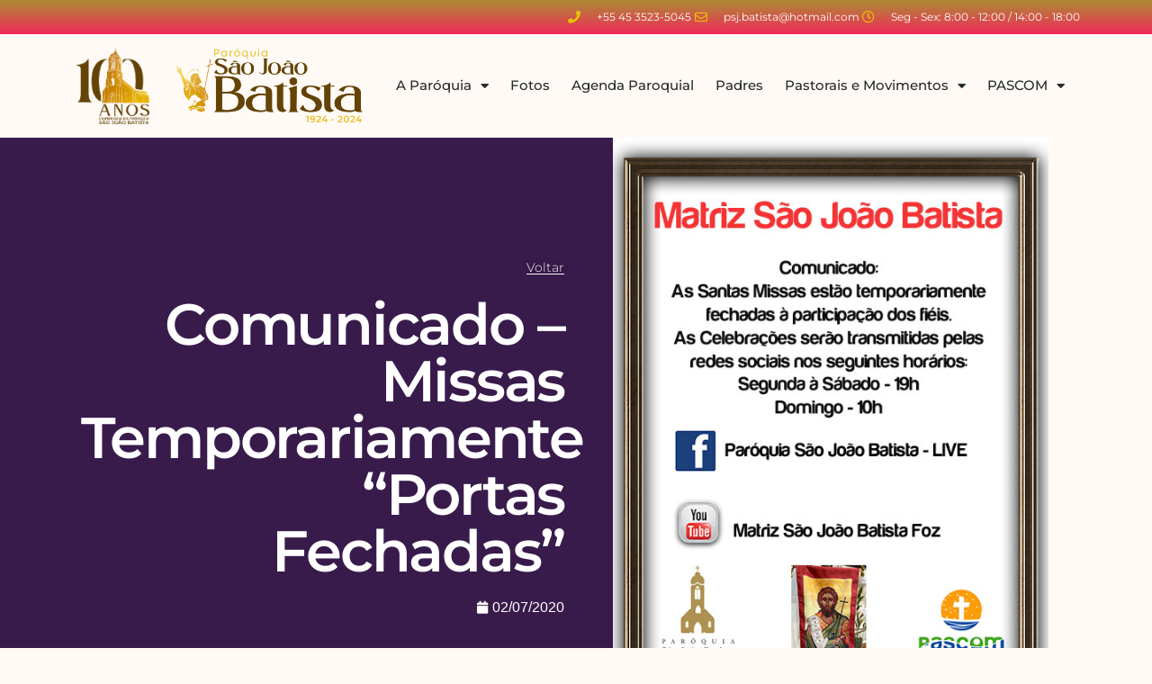

--- FILE ---
content_type: text/html; charset=UTF-8
request_url: https://saojoaobatistafoz.com.br/comunicado-missas-temporariamente-portas-fechadas/
body_size: 81554
content:
<!doctype html>
<html lang="pt-BR">
<head>
	<meta charset="UTF-8">
	<meta name="viewport" content="width=device-width, initial-scale=1">
	<link rel="profile" href="https://gmpg.org/xfn/11">
	<meta name='robots' content='index, follow, max-image-preview:large, max-snippet:-1, max-video-preview:-1' />
	<style>img:is([sizes="auto" i], [sizes^="auto," i]) { contain-intrinsic-size: 3000px 1500px }</style>
	
	<!-- This site is optimized with the Yoast SEO plugin v25.9 - https://yoast.com/wordpress/plugins/seo/ -->
	<title>Comunicado - Missas Temporariamente &quot;Portas Fechadas&quot; - Paróquia São João Batista</title>
	<link rel="canonical" href="https://saojoaobatistafoz.com.br/comunicado-missas-temporariamente-portas-fechadas/" />
	<meta property="og:locale" content="pt_BR" />
	<meta property="og:type" content="article" />
	<meta property="og:title" content="Comunicado - Missas Temporariamente &quot;Portas Fechadas&quot; - Paróquia São João Batista" />
	<meta property="og:description" content="Comunicado:Seguindo as normas do Município e da Diocese ficam restringidas as Santas Missas apenas para a equipe da Liturgia e Ministros. Não poderemos ter a presença de fiéis nas Celebrações. As missas serão transmitidas pela página do Facebook ( Paróquia São João Batista- Live ) e pelo canal do YouTube ( Matriz João Batista Foz [&hellip;]" />
	<meta property="og:url" content="https://saojoaobatistafoz.com.br/comunicado-missas-temporariamente-portas-fechadas/" />
	<meta property="og:site_name" content="Paróquia São João Batista" />
	<meta property="article:published_time" content="2020-07-02T19:00:00+00:00" />
	<meta property="article:modified_time" content="2020-09-02T19:02:23+00:00" />
	<meta property="og:image" content="https://saojoaobatistafoz.com.br/wp-content/uploads/2020/07/novos-horarios.jpg" />
	<meta property="og:image:width" content="540" />
	<meta property="og:image:height" content="720" />
	<meta property="og:image:type" content="image/jpeg" />
	<meta name="author" content="Rita Araujo" />
	<meta name="twitter:card" content="summary_large_image" />
	<meta name="twitter:label1" content="Escrito por" />
	<meta name="twitter:data1" content="Rita Araujo" />
	<script type="application/ld+json" class="yoast-schema-graph">{"@context":"https://schema.org","@graph":[{"@type":"Article","@id":"https://saojoaobatistafoz.com.br/comunicado-missas-temporariamente-portas-fechadas/#article","isPartOf":{"@id":"https://saojoaobatistafoz.com.br/comunicado-missas-temporariamente-portas-fechadas/"},"author":{"name":"Rita Araujo","@id":"https://saojoaobatistafoz.com.br/#/schema/person/48c20c9df89f8ddc3e745178f668ade7"},"headline":"Comunicado &#8211; Missas Temporariamente &#8220;Portas Fechadas&#8221;","datePublished":"2020-07-02T19:00:00+00:00","dateModified":"2020-09-02T19:02:23+00:00","mainEntityOfPage":{"@id":"https://saojoaobatistafoz.com.br/comunicado-missas-temporariamente-portas-fechadas/"},"wordCount":96,"publisher":{"@id":"https://saojoaobatistafoz.com.br/#organization"},"image":{"@id":"https://saojoaobatistafoz.com.br/comunicado-missas-temporariamente-portas-fechadas/#primaryimage"},"thumbnailUrl":"https://saojoaobatistafoz.com.br/wp-content/uploads/2020/07/novos-horarios.jpg","articleSection":["Notícia"],"inLanguage":"pt-BR"},{"@type":"WebPage","@id":"https://saojoaobatistafoz.com.br/comunicado-missas-temporariamente-portas-fechadas/","url":"https://saojoaobatistafoz.com.br/comunicado-missas-temporariamente-portas-fechadas/","name":"Comunicado - Missas Temporariamente \"Portas Fechadas\" - Paróquia São João Batista","isPartOf":{"@id":"https://saojoaobatistafoz.com.br/#website"},"primaryImageOfPage":{"@id":"https://saojoaobatistafoz.com.br/comunicado-missas-temporariamente-portas-fechadas/#primaryimage"},"image":{"@id":"https://saojoaobatistafoz.com.br/comunicado-missas-temporariamente-portas-fechadas/#primaryimage"},"thumbnailUrl":"https://saojoaobatistafoz.com.br/wp-content/uploads/2020/07/novos-horarios.jpg","datePublished":"2020-07-02T19:00:00+00:00","dateModified":"2020-09-02T19:02:23+00:00","breadcrumb":{"@id":"https://saojoaobatistafoz.com.br/comunicado-missas-temporariamente-portas-fechadas/#breadcrumb"},"inLanguage":"pt-BR","potentialAction":[{"@type":"ReadAction","target":["https://saojoaobatistafoz.com.br/comunicado-missas-temporariamente-portas-fechadas/"]}]},{"@type":"ImageObject","inLanguage":"pt-BR","@id":"https://saojoaobatistafoz.com.br/comunicado-missas-temporariamente-portas-fechadas/#primaryimage","url":"https://saojoaobatistafoz.com.br/wp-content/uploads/2020/07/novos-horarios.jpg","contentUrl":"https://saojoaobatistafoz.com.br/wp-content/uploads/2020/07/novos-horarios.jpg","width":540,"height":720},{"@type":"BreadcrumbList","@id":"https://saojoaobatistafoz.com.br/comunicado-missas-temporariamente-portas-fechadas/#breadcrumb","itemListElement":[{"@type":"ListItem","position":1,"name":"Início","item":"https://saojoaobatistafoz.com.br/"},{"@type":"ListItem","position":2,"name":"Comunicado &#8211; Missas Temporariamente &#8220;Portas Fechadas&#8221;"}]},{"@type":"WebSite","@id":"https://saojoaobatistafoz.com.br/#website","url":"https://saojoaobatistafoz.com.br/","name":"Paróquia São João Batista","description":"Foz do Iguaçu - PR - Brasil","publisher":{"@id":"https://saojoaobatistafoz.com.br/#organization"},"potentialAction":[{"@type":"SearchAction","target":{"@type":"EntryPoint","urlTemplate":"https://saojoaobatistafoz.com.br/?s={search_term_string}"},"query-input":{"@type":"PropertyValueSpecification","valueRequired":true,"valueName":"search_term_string"}}],"inLanguage":"pt-BR"},{"@type":"Organization","@id":"https://saojoaobatistafoz.com.br/#organization","name":"Paróquia São João Batista","url":"https://saojoaobatistafoz.com.br/","logo":{"@type":"ImageObject","inLanguage":"pt-BR","@id":"https://saojoaobatistafoz.com.br/#/schema/logo/image/","url":"https://saojoaobatistafoz.com.br/wp-content/uploads/2024/01/LOGO-FINAL-2-1.png","contentUrl":"https://saojoaobatistafoz.com.br/wp-content/uploads/2024/01/LOGO-FINAL-2-1.png","width":1920,"height":760,"caption":"Paróquia São João Batista"},"image":{"@id":"https://saojoaobatistafoz.com.br/#/schema/logo/image/"}},{"@type":"Person","@id":"https://saojoaobatistafoz.com.br/#/schema/person/48c20c9df89f8ddc3e745178f668ade7","name":"Rita Araujo","image":{"@type":"ImageObject","inLanguage":"pt-BR","@id":"https://saojoaobatistafoz.com.br/#/schema/person/image/","url":"https://secure.gravatar.com/avatar/5dce38193499ddc7f4f84778a6c8f2b2f138eec88b22331450957d2ddcc9b69e?s=96&d=mm&r=g","contentUrl":"https://secure.gravatar.com/avatar/5dce38193499ddc7f4f84778a6c8f2b2f138eec88b22331450957d2ddcc9b69e?s=96&d=mm&r=g","caption":"Rita Araujo"},"url":"https://saojoaobatistafoz.com.br/author/rita/"}]}</script>
	<!-- / Yoast SEO plugin. -->


<link rel="alternate" type="application/rss+xml" title="Feed para Paróquia São João Batista &raquo;" href="https://saojoaobatistafoz.com.br/feed/" />
<link rel="alternate" type="application/rss+xml" title="Feed de comentários para Paróquia São João Batista &raquo;" href="https://saojoaobatistafoz.com.br/comments/feed/" />
<link rel="alternate" type="application/rss+xml" title="Feed de comentários para Paróquia São João Batista &raquo; Comunicado &#8211; Missas Temporariamente &#8220;Portas Fechadas&#8221;" href="https://saojoaobatistafoz.com.br/comunicado-missas-temporariamente-portas-fechadas/feed/" />
<script>
window._wpemojiSettings = {"baseUrl":"https:\/\/s.w.org\/images\/core\/emoji\/16.0.1\/72x72\/","ext":".png","svgUrl":"https:\/\/s.w.org\/images\/core\/emoji\/16.0.1\/svg\/","svgExt":".svg","source":{"concatemoji":"https:\/\/saojoaobatistafoz.com.br\/wp-includes\/js\/wp-emoji-release.min.js?ver=6.8.3"}};
/*! This file is auto-generated */
!function(s,n){var o,i,e;function c(e){try{var t={supportTests:e,timestamp:(new Date).valueOf()};sessionStorage.setItem(o,JSON.stringify(t))}catch(e){}}function p(e,t,n){e.clearRect(0,0,e.canvas.width,e.canvas.height),e.fillText(t,0,0);var t=new Uint32Array(e.getImageData(0,0,e.canvas.width,e.canvas.height).data),a=(e.clearRect(0,0,e.canvas.width,e.canvas.height),e.fillText(n,0,0),new Uint32Array(e.getImageData(0,0,e.canvas.width,e.canvas.height).data));return t.every(function(e,t){return e===a[t]})}function u(e,t){e.clearRect(0,0,e.canvas.width,e.canvas.height),e.fillText(t,0,0);for(var n=e.getImageData(16,16,1,1),a=0;a<n.data.length;a++)if(0!==n.data[a])return!1;return!0}function f(e,t,n,a){switch(t){case"flag":return n(e,"\ud83c\udff3\ufe0f\u200d\u26a7\ufe0f","\ud83c\udff3\ufe0f\u200b\u26a7\ufe0f")?!1:!n(e,"\ud83c\udde8\ud83c\uddf6","\ud83c\udde8\u200b\ud83c\uddf6")&&!n(e,"\ud83c\udff4\udb40\udc67\udb40\udc62\udb40\udc65\udb40\udc6e\udb40\udc67\udb40\udc7f","\ud83c\udff4\u200b\udb40\udc67\u200b\udb40\udc62\u200b\udb40\udc65\u200b\udb40\udc6e\u200b\udb40\udc67\u200b\udb40\udc7f");case"emoji":return!a(e,"\ud83e\udedf")}return!1}function g(e,t,n,a){var r="undefined"!=typeof WorkerGlobalScope&&self instanceof WorkerGlobalScope?new OffscreenCanvas(300,150):s.createElement("canvas"),o=r.getContext("2d",{willReadFrequently:!0}),i=(o.textBaseline="top",o.font="600 32px Arial",{});return e.forEach(function(e){i[e]=t(o,e,n,a)}),i}function t(e){var t=s.createElement("script");t.src=e,t.defer=!0,s.head.appendChild(t)}"undefined"!=typeof Promise&&(o="wpEmojiSettingsSupports",i=["flag","emoji"],n.supports={everything:!0,everythingExceptFlag:!0},e=new Promise(function(e){s.addEventListener("DOMContentLoaded",e,{once:!0})}),new Promise(function(t){var n=function(){try{var e=JSON.parse(sessionStorage.getItem(o));if("object"==typeof e&&"number"==typeof e.timestamp&&(new Date).valueOf()<e.timestamp+604800&&"object"==typeof e.supportTests)return e.supportTests}catch(e){}return null}();if(!n){if("undefined"!=typeof Worker&&"undefined"!=typeof OffscreenCanvas&&"undefined"!=typeof URL&&URL.createObjectURL&&"undefined"!=typeof Blob)try{var e="postMessage("+g.toString()+"("+[JSON.stringify(i),f.toString(),p.toString(),u.toString()].join(",")+"));",a=new Blob([e],{type:"text/javascript"}),r=new Worker(URL.createObjectURL(a),{name:"wpTestEmojiSupports"});return void(r.onmessage=function(e){c(n=e.data),r.terminate(),t(n)})}catch(e){}c(n=g(i,f,p,u))}t(n)}).then(function(e){for(var t in e)n.supports[t]=e[t],n.supports.everything=n.supports.everything&&n.supports[t],"flag"!==t&&(n.supports.everythingExceptFlag=n.supports.everythingExceptFlag&&n.supports[t]);n.supports.everythingExceptFlag=n.supports.everythingExceptFlag&&!n.supports.flag,n.DOMReady=!1,n.readyCallback=function(){n.DOMReady=!0}}).then(function(){return e}).then(function(){var e;n.supports.everything||(n.readyCallback(),(e=n.source||{}).concatemoji?t(e.concatemoji):e.wpemoji&&e.twemoji&&(t(e.twemoji),t(e.wpemoji)))}))}((window,document),window._wpemojiSettings);
</script>
<style id='wp-emoji-styles-inline-css'>

	img.wp-smiley, img.emoji {
		display: inline !important;
		border: none !important;
		box-shadow: none !important;
		height: 1em !important;
		width: 1em !important;
		margin: 0 0.07em !important;
		vertical-align: -0.1em !important;
		background: none !important;
		padding: 0 !important;
	}
</style>
<link rel='stylesheet' id='wp-block-library-css' href='https://saojoaobatistafoz.com.br/wp-includes/css/dist/block-library/style.min.css?ver=6.8.3' media='all' />
<link rel='stylesheet' id='coblocks-frontend-css' href='https://saojoaobatistafoz.com.br/wp-content/plugins/coblocks/dist/style-coblocks-1.css?ver=3.1.16' media='all' />
<link rel='stylesheet' id='coblocks-extensions-css' href='https://saojoaobatistafoz.com.br/wp-content/plugins/coblocks/dist/style-coblocks-extensions.css?ver=3.1.16' media='all' />
<link rel='stylesheet' id='coblocks-animation-css' href='https://saojoaobatistafoz.com.br/wp-content/plugins/coblocks/dist/style-coblocks-animation.css?ver=2677611078ee87eb3b1c' media='all' />
<style id='global-styles-inline-css'>
:root{--wp--preset--aspect-ratio--square: 1;--wp--preset--aspect-ratio--4-3: 4/3;--wp--preset--aspect-ratio--3-4: 3/4;--wp--preset--aspect-ratio--3-2: 3/2;--wp--preset--aspect-ratio--2-3: 2/3;--wp--preset--aspect-ratio--16-9: 16/9;--wp--preset--aspect-ratio--9-16: 9/16;--wp--preset--color--black: #000000;--wp--preset--color--cyan-bluish-gray: #abb8c3;--wp--preset--color--white: #ffffff;--wp--preset--color--pale-pink: #f78da7;--wp--preset--color--vivid-red: #cf2e2e;--wp--preset--color--luminous-vivid-orange: #ff6900;--wp--preset--color--luminous-vivid-amber: #fcb900;--wp--preset--color--light-green-cyan: #7bdcb5;--wp--preset--color--vivid-green-cyan: #00d084;--wp--preset--color--pale-cyan-blue: #8ed1fc;--wp--preset--color--vivid-cyan-blue: #0693e3;--wp--preset--color--vivid-purple: #9b51e0;--wp--preset--gradient--vivid-cyan-blue-to-vivid-purple: linear-gradient(135deg,rgba(6,147,227,1) 0%,rgb(155,81,224) 100%);--wp--preset--gradient--light-green-cyan-to-vivid-green-cyan: linear-gradient(135deg,rgb(122,220,180) 0%,rgb(0,208,130) 100%);--wp--preset--gradient--luminous-vivid-amber-to-luminous-vivid-orange: linear-gradient(135deg,rgba(252,185,0,1) 0%,rgba(255,105,0,1) 100%);--wp--preset--gradient--luminous-vivid-orange-to-vivid-red: linear-gradient(135deg,rgba(255,105,0,1) 0%,rgb(207,46,46) 100%);--wp--preset--gradient--very-light-gray-to-cyan-bluish-gray: linear-gradient(135deg,rgb(238,238,238) 0%,rgb(169,184,195) 100%);--wp--preset--gradient--cool-to-warm-spectrum: linear-gradient(135deg,rgb(74,234,220) 0%,rgb(151,120,209) 20%,rgb(207,42,186) 40%,rgb(238,44,130) 60%,rgb(251,105,98) 80%,rgb(254,248,76) 100%);--wp--preset--gradient--blush-light-purple: linear-gradient(135deg,rgb(255,206,236) 0%,rgb(152,150,240) 100%);--wp--preset--gradient--blush-bordeaux: linear-gradient(135deg,rgb(254,205,165) 0%,rgb(254,45,45) 50%,rgb(107,0,62) 100%);--wp--preset--gradient--luminous-dusk: linear-gradient(135deg,rgb(255,203,112) 0%,rgb(199,81,192) 50%,rgb(65,88,208) 100%);--wp--preset--gradient--pale-ocean: linear-gradient(135deg,rgb(255,245,203) 0%,rgb(182,227,212) 50%,rgb(51,167,181) 100%);--wp--preset--gradient--electric-grass: linear-gradient(135deg,rgb(202,248,128) 0%,rgb(113,206,126) 100%);--wp--preset--gradient--midnight: linear-gradient(135deg,rgb(2,3,129) 0%,rgb(40,116,252) 100%);--wp--preset--font-size--small: 13px;--wp--preset--font-size--medium: 20px;--wp--preset--font-size--large: 36px;--wp--preset--font-size--x-large: 42px;--wp--preset--spacing--20: 0.44rem;--wp--preset--spacing--30: 0.67rem;--wp--preset--spacing--40: 1rem;--wp--preset--spacing--50: 1.5rem;--wp--preset--spacing--60: 2.25rem;--wp--preset--spacing--70: 3.38rem;--wp--preset--spacing--80: 5.06rem;--wp--preset--shadow--natural: 6px 6px 9px rgba(0, 0, 0, 0.2);--wp--preset--shadow--deep: 12px 12px 50px rgba(0, 0, 0, 0.4);--wp--preset--shadow--sharp: 6px 6px 0px rgba(0, 0, 0, 0.2);--wp--preset--shadow--outlined: 6px 6px 0px -3px rgba(255, 255, 255, 1), 6px 6px rgba(0, 0, 0, 1);--wp--preset--shadow--crisp: 6px 6px 0px rgba(0, 0, 0, 1);}:root { --wp--style--global--content-size: 800px;--wp--style--global--wide-size: 1200px; }:where(body) { margin: 0; }.wp-site-blocks > .alignleft { float: left; margin-right: 2em; }.wp-site-blocks > .alignright { float: right; margin-left: 2em; }.wp-site-blocks > .aligncenter { justify-content: center; margin-left: auto; margin-right: auto; }:where(.wp-site-blocks) > * { margin-block-start: 24px; margin-block-end: 0; }:where(.wp-site-blocks) > :first-child { margin-block-start: 0; }:where(.wp-site-blocks) > :last-child { margin-block-end: 0; }:root { --wp--style--block-gap: 24px; }:root :where(.is-layout-flow) > :first-child{margin-block-start: 0;}:root :where(.is-layout-flow) > :last-child{margin-block-end: 0;}:root :where(.is-layout-flow) > *{margin-block-start: 24px;margin-block-end: 0;}:root :where(.is-layout-constrained) > :first-child{margin-block-start: 0;}:root :where(.is-layout-constrained) > :last-child{margin-block-end: 0;}:root :where(.is-layout-constrained) > *{margin-block-start: 24px;margin-block-end: 0;}:root :where(.is-layout-flex){gap: 24px;}:root :where(.is-layout-grid){gap: 24px;}.is-layout-flow > .alignleft{float: left;margin-inline-start: 0;margin-inline-end: 2em;}.is-layout-flow > .alignright{float: right;margin-inline-start: 2em;margin-inline-end: 0;}.is-layout-flow > .aligncenter{margin-left: auto !important;margin-right: auto !important;}.is-layout-constrained > .alignleft{float: left;margin-inline-start: 0;margin-inline-end: 2em;}.is-layout-constrained > .alignright{float: right;margin-inline-start: 2em;margin-inline-end: 0;}.is-layout-constrained > .aligncenter{margin-left: auto !important;margin-right: auto !important;}.is-layout-constrained > :where(:not(.alignleft):not(.alignright):not(.alignfull)){max-width: var(--wp--style--global--content-size);margin-left: auto !important;margin-right: auto !important;}.is-layout-constrained > .alignwide{max-width: var(--wp--style--global--wide-size);}body .is-layout-flex{display: flex;}.is-layout-flex{flex-wrap: wrap;align-items: center;}.is-layout-flex > :is(*, div){margin: 0;}body .is-layout-grid{display: grid;}.is-layout-grid > :is(*, div){margin: 0;}body{padding-top: 0px;padding-right: 0px;padding-bottom: 0px;padding-left: 0px;}a:where(:not(.wp-element-button)){text-decoration: underline;}:root :where(.wp-element-button, .wp-block-button__link){background-color: #32373c;border-width: 0;color: #fff;font-family: inherit;font-size: inherit;line-height: inherit;padding: calc(0.667em + 2px) calc(1.333em + 2px);text-decoration: none;}.has-black-color{color: var(--wp--preset--color--black) !important;}.has-cyan-bluish-gray-color{color: var(--wp--preset--color--cyan-bluish-gray) !important;}.has-white-color{color: var(--wp--preset--color--white) !important;}.has-pale-pink-color{color: var(--wp--preset--color--pale-pink) !important;}.has-vivid-red-color{color: var(--wp--preset--color--vivid-red) !important;}.has-luminous-vivid-orange-color{color: var(--wp--preset--color--luminous-vivid-orange) !important;}.has-luminous-vivid-amber-color{color: var(--wp--preset--color--luminous-vivid-amber) !important;}.has-light-green-cyan-color{color: var(--wp--preset--color--light-green-cyan) !important;}.has-vivid-green-cyan-color{color: var(--wp--preset--color--vivid-green-cyan) !important;}.has-pale-cyan-blue-color{color: var(--wp--preset--color--pale-cyan-blue) !important;}.has-vivid-cyan-blue-color{color: var(--wp--preset--color--vivid-cyan-blue) !important;}.has-vivid-purple-color{color: var(--wp--preset--color--vivid-purple) !important;}.has-black-background-color{background-color: var(--wp--preset--color--black) !important;}.has-cyan-bluish-gray-background-color{background-color: var(--wp--preset--color--cyan-bluish-gray) !important;}.has-white-background-color{background-color: var(--wp--preset--color--white) !important;}.has-pale-pink-background-color{background-color: var(--wp--preset--color--pale-pink) !important;}.has-vivid-red-background-color{background-color: var(--wp--preset--color--vivid-red) !important;}.has-luminous-vivid-orange-background-color{background-color: var(--wp--preset--color--luminous-vivid-orange) !important;}.has-luminous-vivid-amber-background-color{background-color: var(--wp--preset--color--luminous-vivid-amber) !important;}.has-light-green-cyan-background-color{background-color: var(--wp--preset--color--light-green-cyan) !important;}.has-vivid-green-cyan-background-color{background-color: var(--wp--preset--color--vivid-green-cyan) !important;}.has-pale-cyan-blue-background-color{background-color: var(--wp--preset--color--pale-cyan-blue) !important;}.has-vivid-cyan-blue-background-color{background-color: var(--wp--preset--color--vivid-cyan-blue) !important;}.has-vivid-purple-background-color{background-color: var(--wp--preset--color--vivid-purple) !important;}.has-black-border-color{border-color: var(--wp--preset--color--black) !important;}.has-cyan-bluish-gray-border-color{border-color: var(--wp--preset--color--cyan-bluish-gray) !important;}.has-white-border-color{border-color: var(--wp--preset--color--white) !important;}.has-pale-pink-border-color{border-color: var(--wp--preset--color--pale-pink) !important;}.has-vivid-red-border-color{border-color: var(--wp--preset--color--vivid-red) !important;}.has-luminous-vivid-orange-border-color{border-color: var(--wp--preset--color--luminous-vivid-orange) !important;}.has-luminous-vivid-amber-border-color{border-color: var(--wp--preset--color--luminous-vivid-amber) !important;}.has-light-green-cyan-border-color{border-color: var(--wp--preset--color--light-green-cyan) !important;}.has-vivid-green-cyan-border-color{border-color: var(--wp--preset--color--vivid-green-cyan) !important;}.has-pale-cyan-blue-border-color{border-color: var(--wp--preset--color--pale-cyan-blue) !important;}.has-vivid-cyan-blue-border-color{border-color: var(--wp--preset--color--vivid-cyan-blue) !important;}.has-vivid-purple-border-color{border-color: var(--wp--preset--color--vivid-purple) !important;}.has-vivid-cyan-blue-to-vivid-purple-gradient-background{background: var(--wp--preset--gradient--vivid-cyan-blue-to-vivid-purple) !important;}.has-light-green-cyan-to-vivid-green-cyan-gradient-background{background: var(--wp--preset--gradient--light-green-cyan-to-vivid-green-cyan) !important;}.has-luminous-vivid-amber-to-luminous-vivid-orange-gradient-background{background: var(--wp--preset--gradient--luminous-vivid-amber-to-luminous-vivid-orange) !important;}.has-luminous-vivid-orange-to-vivid-red-gradient-background{background: var(--wp--preset--gradient--luminous-vivid-orange-to-vivid-red) !important;}.has-very-light-gray-to-cyan-bluish-gray-gradient-background{background: var(--wp--preset--gradient--very-light-gray-to-cyan-bluish-gray) !important;}.has-cool-to-warm-spectrum-gradient-background{background: var(--wp--preset--gradient--cool-to-warm-spectrum) !important;}.has-blush-light-purple-gradient-background{background: var(--wp--preset--gradient--blush-light-purple) !important;}.has-blush-bordeaux-gradient-background{background: var(--wp--preset--gradient--blush-bordeaux) !important;}.has-luminous-dusk-gradient-background{background: var(--wp--preset--gradient--luminous-dusk) !important;}.has-pale-ocean-gradient-background{background: var(--wp--preset--gradient--pale-ocean) !important;}.has-electric-grass-gradient-background{background: var(--wp--preset--gradient--electric-grass) !important;}.has-midnight-gradient-background{background: var(--wp--preset--gradient--midnight) !important;}.has-small-font-size{font-size: var(--wp--preset--font-size--small) !important;}.has-medium-font-size{font-size: var(--wp--preset--font-size--medium) !important;}.has-large-font-size{font-size: var(--wp--preset--font-size--large) !important;}.has-x-large-font-size{font-size: var(--wp--preset--font-size--x-large) !important;}
:root :where(.wp-block-pullquote){font-size: 1.5em;line-height: 1.6;}
</style>
<link rel='stylesheet' id='wp-components-css' href='https://saojoaobatistafoz.com.br/wp-includes/css/dist/components/style.min.css?ver=6.8.3' media='all' />
<link rel='stylesheet' id='godaddy-styles-css' href='https://saojoaobatistafoz.com.br/wp-content/plugins/coblocks/includes/Dependencies/GoDaddy/Styles/build/latest.css?ver=2.0.2' media='all' />
<link rel='stylesheet' id='hello-elementor-css' href='https://saojoaobatistafoz.com.br/wp-content/themes/hello-elementor/assets/css/reset.css?ver=3.4.5' media='all' />
<link rel='stylesheet' id='hello-elementor-theme-style-css' href='https://saojoaobatistafoz.com.br/wp-content/themes/hello-elementor/assets/css/theme.css?ver=3.4.5' media='all' />
<link rel='stylesheet' id='hello-elementor-header-footer-css' href='https://saojoaobatistafoz.com.br/wp-content/themes/hello-elementor/assets/css/header-footer.css?ver=3.4.5' media='all' />
<link rel='stylesheet' id='elementor-icons-css' href='https://saojoaobatistafoz.com.br/wp-content/plugins/elementor/assets/lib/eicons/css/elementor-icons.min.css?ver=5.43.0' media='all' />
<link rel='stylesheet' id='elementor-frontend-css' href='https://saojoaobatistafoz.com.br/wp-content/plugins/elementor/assets/css/frontend.min.css?ver=3.31.5' media='all' />
<link rel='stylesheet' id='elementor-post-4632-css' href='https://saojoaobatistafoz.com.br/wp-content/uploads/elementor/css/post-4632.css?ver=1764824244' media='all' />
<link rel='stylesheet' id='elementor-pro-css' href='https://saojoaobatistafoz.com.br/wp-content/plugins/elementor-pro/assets/css/frontend.min.css?ver=3.7.7' media='all' />
<link rel='stylesheet' id='elementor-post-4633-css' href='https://saojoaobatistafoz.com.br/wp-content/uploads/elementor/css/post-4633.css?ver=1764824245' media='all' />
<link rel='stylesheet' id='elementor-post-4644-css' href='https://saojoaobatistafoz.com.br/wp-content/uploads/elementor/css/post-4644.css?ver=1764824245' media='all' />
<link rel='stylesheet' id='elementor-post-4713-css' href='https://saojoaobatistafoz.com.br/wp-content/uploads/elementor/css/post-4713.css?ver=1764824590' media='all' />
<link rel='stylesheet' id='elementor-gf-local-montserrat-css' href='https://saojoaobatistafoz.com.br/wp-content/uploads/elementor/google-fonts/css/montserrat.css?ver=1757551909' media='all' />
<link rel='stylesheet' id='elementor-gf-local-raleway-css' href='https://saojoaobatistafoz.com.br/wp-content/uploads/elementor/google-fonts/css/raleway.css?ver=1757551947' media='all' />
<link rel='stylesheet' id='elementor-icons-shared-0-css' href='https://saojoaobatistafoz.com.br/wp-content/plugins/elementor/assets/lib/font-awesome/css/fontawesome.min.css?ver=5.15.3' media='all' />
<link rel='stylesheet' id='elementor-icons-fa-solid-css' href='https://saojoaobatistafoz.com.br/wp-content/plugins/elementor/assets/lib/font-awesome/css/solid.min.css?ver=5.15.3' media='all' />
<link rel='stylesheet' id='elementor-icons-fa-regular-css' href='https://saojoaobatistafoz.com.br/wp-content/plugins/elementor/assets/lib/font-awesome/css/regular.min.css?ver=5.15.3' media='all' />
<link rel='stylesheet' id='elementor-icons-fa-brands-css' href='https://saojoaobatistafoz.com.br/wp-content/plugins/elementor/assets/lib/font-awesome/css/brands.min.css?ver=5.15.3' media='all' />
<link rel="https://api.w.org/" href="https://saojoaobatistafoz.com.br/wp-json/" /><link rel="alternate" title="JSON" type="application/json" href="https://saojoaobatistafoz.com.br/wp-json/wp/v2/posts/4490" /><link rel="EditURI" type="application/rsd+xml" title="RSD" href="https://saojoaobatistafoz.com.br/xmlrpc.php?rsd" />
<meta name="generator" content="WordPress 6.8.3" />
<link rel='shortlink' href='https://saojoaobatistafoz.com.br/?p=4490' />
<link rel="alternate" title="oEmbed (JSON)" type="application/json+oembed" href="https://saojoaobatistafoz.com.br/wp-json/oembed/1.0/embed?url=https%3A%2F%2Fsaojoaobatistafoz.com.br%2Fcomunicado-missas-temporariamente-portas-fechadas%2F" />
<link rel="alternate" title="oEmbed (XML)" type="text/xml+oembed" href="https://saojoaobatistafoz.com.br/wp-json/oembed/1.0/embed?url=https%3A%2F%2Fsaojoaobatistafoz.com.br%2Fcomunicado-missas-temporariamente-portas-fechadas%2F&#038;format=xml" />
<meta name="generator" content="Elementor 3.31.5; features: additional_custom_breakpoints, e_element_cache; settings: css_print_method-external, google_font-enabled, font_display-auto">
			<style>
				.e-con.e-parent:nth-of-type(n+4):not(.e-lazyloaded):not(.e-no-lazyload),
				.e-con.e-parent:nth-of-type(n+4):not(.e-lazyloaded):not(.e-no-lazyload) * {
					background-image: none !important;
				}
				@media screen and (max-height: 1024px) {
					.e-con.e-parent:nth-of-type(n+3):not(.e-lazyloaded):not(.e-no-lazyload),
					.e-con.e-parent:nth-of-type(n+3):not(.e-lazyloaded):not(.e-no-lazyload) * {
						background-image: none !important;
					}
				}
				@media screen and (max-height: 640px) {
					.e-con.e-parent:nth-of-type(n+2):not(.e-lazyloaded):not(.e-no-lazyload),
					.e-con.e-parent:nth-of-type(n+2):not(.e-lazyloaded):not(.e-no-lazyload) * {
						background-image: none !important;
					}
				}
			</style>
			<link rel="icon" href="https://saojoaobatistafoz.com.br/wp-content/uploads/2020/08/cropped-favicon_psjb_512x512-32x32.png" sizes="32x32" />
<link rel="icon" href="https://saojoaobatistafoz.com.br/wp-content/uploads/2020/08/cropped-favicon_psjb_512x512-192x192.png" sizes="192x192" />
<link rel="apple-touch-icon" href="https://saojoaobatistafoz.com.br/wp-content/uploads/2020/08/cropped-favicon_psjb_512x512-180x180.png" />
<meta name="msapplication-TileImage" content="https://saojoaobatistafoz.com.br/wp-content/uploads/2020/08/cropped-favicon_psjb_512x512-270x270.png" />
</head>
<body class="wp-singular post-template-default single single-post postid-4490 single-format-standard wp-custom-logo wp-embed-responsive wp-theme-hello-elementor hello-elementor-default elementor-default elementor-kit-4632 elementor-page-4713">


<a class="skip-link screen-reader-text" href="#content">Ir para o conteúdo</a>

		<div data-elementor-type="header" data-elementor-id="4633" class="elementor elementor-4633 elementor-location-header">
					<div class="elementor-section-wrap">
								<section class="elementor-section elementor-top-section elementor-element elementor-element-6988fac elementor-section-boxed elementor-section-height-default elementor-section-height-default" data-id="6988fac" data-element_type="section" data-settings="{&quot;background_background&quot;:&quot;gradient&quot;}">
						<div class="elementor-container elementor-column-gap-default">
					<div class="elementor-column elementor-col-100 elementor-top-column elementor-element elementor-element-9cbed1d" data-id="9cbed1d" data-element_type="column">
			<div class="elementor-widget-wrap elementor-element-populated">
						<div class="elementor-element elementor-element-7bdd24cf elementor-icon-list--layout-inline elementor-mobile-align-center elementor-hidden-phone elementor-align-right elementor-list-item-link-full_width elementor-widget elementor-widget-icon-list" data-id="7bdd24cf" data-element_type="widget" data-widget_type="icon-list.default">
				<div class="elementor-widget-container">
							<ul class="elementor-icon-list-items elementor-inline-items">
							<li class="elementor-icon-list-item elementor-inline-item">
											<span class="elementor-icon-list-icon">
							<i aria-hidden="true" class="fas fa-phone"></i>						</span>
										<span class="elementor-icon-list-text">+55 45 3523-5045</span>
									</li>
								<li class="elementor-icon-list-item elementor-inline-item">
											<span class="elementor-icon-list-icon">
							<i aria-hidden="true" class="far fa-envelope"></i>						</span>
										<span class="elementor-icon-list-text">psj.batista@hotmail.com</span>
									</li>
								<li class="elementor-icon-list-item elementor-inline-item">
											<span class="elementor-icon-list-icon">
							<i aria-hidden="true" class="far fa-clock"></i>						</span>
										<span class="elementor-icon-list-text">Seg - Sex: 8:00 - 12:00 / 14:00 - 18:00 </span>
									</li>
						</ul>
						</div>
				</div>
					</div>
		</div>
					</div>
		</section>
				<section class="elementor-section elementor-top-section elementor-element elementor-element-6aedda2 elementor-section-content-middle elementor-section-boxed elementor-section-height-default elementor-section-height-default" data-id="6aedda2" data-element_type="section">
						<div class="elementor-container elementor-column-gap-no">
					<div class="elementor-column elementor-col-33 elementor-top-column elementor-element elementor-element-c60261d" data-id="c60261d" data-element_type="column">
			<div class="elementor-widget-wrap elementor-element-populated">
						<div class="elementor-element elementor-element-34a2385 elementor-widget elementor-widget-image" data-id="34a2385" data-element_type="widget" data-widget_type="image.default">
				<div class="elementor-widget-container">
															<img width="780" height="815" src="https://saojoaobatistafoz.com.br/wp-content/uploads/2024/01/LOGO-FINAL-1-1.png" class="attachment-large size-large wp-image-6308" alt="" srcset="https://saojoaobatistafoz.com.br/wp-content/uploads/2024/01/LOGO-FINAL-1-1.png 780w, https://saojoaobatistafoz.com.br/wp-content/uploads/2024/01/LOGO-FINAL-1-1-431x450.png 431w, https://saojoaobatistafoz.com.br/wp-content/uploads/2024/01/LOGO-FINAL-1-1-768x802.png 768w" sizes="(max-width: 780px) 100vw, 780px" />															</div>
				</div>
					</div>
		</div>
				<div class="elementor-column elementor-col-33 elementor-top-column elementor-element elementor-element-10159a6" data-id="10159a6" data-element_type="column">
			<div class="elementor-widget-wrap elementor-element-populated">
						<div class="elementor-element elementor-element-0d22e32 elementor-widget elementor-widget-theme-site-logo elementor-widget-image" data-id="0d22e32" data-element_type="widget" data-widget_type="theme-site-logo.default">
				<div class="elementor-widget-container">
																<a href="https://saojoaobatistafoz.com.br">
							<img width="1920" height="760" src="https://saojoaobatistafoz.com.br/wp-content/uploads/2024/01/LOGO-FINAL-2-1.png" class="attachment-full size-full wp-image-6309" alt="" srcset="https://saojoaobatistafoz.com.br/wp-content/uploads/2024/01/LOGO-FINAL-2-1.png 1920w, https://saojoaobatistafoz.com.br/wp-content/uploads/2024/01/LOGO-FINAL-2-1-450x178.png 450w, https://saojoaobatistafoz.com.br/wp-content/uploads/2024/01/LOGO-FINAL-2-1-1024x405.png 1024w, https://saojoaobatistafoz.com.br/wp-content/uploads/2024/01/LOGO-FINAL-2-1-768x304.png 768w, https://saojoaobatistafoz.com.br/wp-content/uploads/2024/01/LOGO-FINAL-2-1-1536x608.png 1536w" sizes="(max-width: 1920px) 100vw, 1920px" />								</a>
															</div>
				</div>
					</div>
		</div>
				<div class="elementor-column elementor-col-33 elementor-top-column elementor-element elementor-element-6e777f8" data-id="6e777f8" data-element_type="column">
			<div class="elementor-widget-wrap elementor-element-populated">
						<div class="elementor-element elementor-element-18f34974 elementor-nav-menu__align-center elementor-nav-menu--stretch elementor-nav-menu--dropdown-tablet elementor-nav-menu__text-align-aside elementor-nav-menu--toggle elementor-nav-menu--burger elementor-widget elementor-widget-nav-menu" data-id="18f34974" data-element_type="widget" data-settings="{&quot;full_width&quot;:&quot;stretch&quot;,&quot;layout&quot;:&quot;horizontal&quot;,&quot;submenu_icon&quot;:{&quot;value&quot;:&quot;&lt;i class=\&quot;fas fa-caret-down\&quot;&gt;&lt;\/i&gt;&quot;,&quot;library&quot;:&quot;fa-solid&quot;},&quot;toggle&quot;:&quot;burger&quot;}" data-widget_type="nav-menu.default">
				<div class="elementor-widget-container">
								<nav migration_allowed="1" migrated="0" role="navigation" class="elementor-nav-menu--main elementor-nav-menu__container elementor-nav-menu--layout-horizontal e--pointer-underline e--animation-fade">
				<ul id="menu-1-18f34974" class="elementor-nav-menu"><li class="menu-item menu-item-type-custom menu-item-object-custom menu-item-has-children menu-item-47"><a href="#" class="elementor-item elementor-item-anchor">A Paróquia</a>
<ul class="sub-menu elementor-nav-menu--dropdown">
	<li class="menu-item menu-item-type-post_type menu-item-object-page menu-item-4800"><a href="https://saojoaobatistafoz.com.br/historia-da-paroquia-sao-joao-batista/" class="elementor-sub-item">História</a></li>
	<li class="menu-item menu-item-type-post_type menu-item-object-page menu-item-355"><a href="https://saojoaobatistafoz.com.br/reforma-da-paroquia-sao-joao-batista/" class="elementor-sub-item">Reforma</a></li>
	<li class="menu-item menu-item-type-post_type menu-item-object-page menu-item-45"><a href="https://saojoaobatistafoz.com.br/o-padroeiro/" class="elementor-sub-item">O Padroeiro</a></li>
	<li class="menu-item menu-item-type-custom menu-item-object-custom menu-item-122"><a target="_blank" href="http://www.verbodivino.org.br/" class="elementor-sub-item">A Congregação do Verbo Divino</a></li>
	<li class="menu-item menu-item-type-custom menu-item-object-custom menu-item-100"><a target="_blank" href="http://www.diocesedefoz.org.br" class="elementor-sub-item">A Diocese</a></li>
	<li class="menu-item menu-item-type-custom menu-item-object-custom menu-item-89"><a target="_blank" href="http://w2.vatican.va/content/vatican/pt.html" class="elementor-sub-item">A Santa Sé</a></li>
	<li class="menu-item menu-item-type-post_type menu-item-object-page menu-item-95"><a href="https://saojoaobatistafoz.com.br/documentos/" class="elementor-sub-item">Documentos</a></li>
</ul>
</li>
<li class="menu-item menu-item-type-post_type menu-item-object-page menu-item-4229"><a href="https://saojoaobatistafoz.com.br/fotos/" class="elementor-item">Fotos</a></li>
<li class="menu-item menu-item-type-post_type menu-item-object-page menu-item-4424"><a href="https://saojoaobatistafoz.com.br/agenda-paroquial/" class="elementor-item">Agenda Paroquial</a></li>
<li class="menu-item menu-item-type-post_type menu-item-object-page menu-item-383"><a href="https://saojoaobatistafoz.com.br/mensagens-do-pe-vincent/" class="elementor-item">Padres</a></li>
<li class="menu-item menu-item-type-post_type menu-item-object-page menu-item-has-children menu-item-65"><a href="https://saojoaobatistafoz.com.br/pastorais-e-movimentos/" class="elementor-item">Pastorais e Movimentos</a>
<ul class="sub-menu elementor-nav-menu--dropdown">
	<li class="menu-item menu-item-type-post_type menu-item-object-post menu-item-4872"><a href="https://saojoaobatistafoz.com.br/pastoral-do-batismo/" class="elementor-sub-item">Pastoral do Batismo</a></li>
	<li class="menu-item menu-item-type-post_type menu-item-object-post menu-item-4871"><a href="https://saojoaobatistafoz.com.br/pastoral-carceraria/" class="elementor-sub-item">Pastoral Carcerária</a></li>
	<li class="menu-item menu-item-type-post_type menu-item-object-post menu-item-4870"><a href="https://saojoaobatistafoz.com.br/pastoral-liturgica/" class="elementor-sub-item">Pastoral Litúrgica</a></li>
	<li class="menu-item menu-item-type-post_type menu-item-object-post menu-item-4868"><a href="https://saojoaobatistafoz.com.br/pastoral-do-migrante/" class="elementor-sub-item">Pastoral do Migrante</a></li>
	<li class="menu-item menu-item-type-post_type menu-item-object-post menu-item-4869"><a href="https://saojoaobatistafoz.com.br/pastoral-familiar/" class="elementor-sub-item">Pastoral Familiar</a></li>
	<li class="menu-item menu-item-type-post_type menu-item-object-post menu-item-4867"><a href="https://saojoaobatistafoz.com.br/pastoral-catequetica/" class="elementor-sub-item">Pastoral Catequética</a></li>
	<li class="menu-item menu-item-type-post_type menu-item-object-post menu-item-4864"><a href="https://saojoaobatistafoz.com.br/pastoral-da-saude/" class="elementor-sub-item">Pastoral da Saúde</a></li>
	<li class="menu-item menu-item-type-post_type menu-item-object-post menu-item-4863"><a href="https://saojoaobatistafoz.com.br/pastoral-da-comunicacao/" class="elementor-sub-item">Pastoral da Comunicação</a></li>
	<li class="menu-item menu-item-type-post_type menu-item-object-post menu-item-4862"><a href="https://saojoaobatistafoz.com.br/pastoral-servidores-do-altar/" class="elementor-sub-item">Pastoral Servidores do Altar</a></li>
	<li class="menu-item menu-item-type-post_type menu-item-object-post menu-item-4861"><a href="https://saojoaobatistafoz.com.br/apostolado-da-oracao/" class="elementor-sub-item">Apostolado da Oração</a></li>
	<li class="menu-item menu-item-type-post_type menu-item-object-post menu-item-4866"><a href="https://saojoaobatistafoz.com.br/lareira/" class="elementor-sub-item">Lareira</a></li>
	<li class="menu-item menu-item-type-post_type menu-item-object-post menu-item-4860"><a href="https://saojoaobatistafoz.com.br/mesc-ministros/" class="elementor-sub-item">Mesc (Ministros)</a></li>
	<li class="menu-item menu-item-type-post_type menu-item-object-post menu-item-4859"><a href="https://saojoaobatistafoz.com.br/m-c-f-c-movimento-de-casais-familiar-cristao/" class="elementor-sub-item">M.C.F.C (Movimento de Casais Familiar Cristão)</a></li>
	<li class="menu-item menu-item-type-post_type menu-item-object-post menu-item-4858"><a href="https://saojoaobatistafoz.com.br/preparacao-para-vida-matrimonial/" class="elementor-sub-item">Preparação para Vida Matrimonial</a></li>
	<li class="menu-item menu-item-type-post_type menu-item-object-post menu-item-4857"><a href="https://saojoaobatistafoz.com.br/neocatecumento/" class="elementor-sub-item">Neocatecumento</a></li>
	<li class="menu-item menu-item-type-post_type menu-item-object-post menu-item-4856"><a href="https://saojoaobatistafoz.com.br/rcc/" class="elementor-sub-item">RCC</a></li>
	<li class="menu-item menu-item-type-post_type menu-item-object-post menu-item-4855"><a href="https://saojoaobatistafoz.com.br/terco-dos-homens/" class="elementor-sub-item">Terço dos Homens</a></li>
	<li class="menu-item menu-item-type-post_type menu-item-object-post menu-item-4853"><a href="https://saojoaobatistafoz.com.br/infancia-e-adolescencia-missionaria/" class="elementor-sub-item">Infância e Adolescência Missionária</a></li>
	<li class="menu-item menu-item-type-post_type menu-item-object-post menu-item-4851"><a href="https://saojoaobatistafoz.com.br/coral-das-criancas/" class="elementor-sub-item">Coral das Crianças</a></li>
</ul>
</li>
<li class="menu-item menu-item-type-post_type menu-item-object-page menu-item-has-children menu-item-4887"><a href="https://saojoaobatistafoz.com.br/pascom/" class="elementor-item">PASCOM</a>
<ul class="sub-menu elementor-nav-menu--dropdown">
	<li class="menu-item menu-item-type-post_type menu-item-object-page menu-item-4890"><a href="https://saojoaobatistafoz.com.br/pascom/blog-da-pascom/" class="elementor-sub-item">Blog da Pascom</a></li>
	<li class="menu-item menu-item-type-post_type menu-item-object-page menu-item-4893"><a href="https://saojoaobatistafoz.com.br/pascom/transmissoes-ao-vivo/" class="elementor-sub-item">Transmissões Ao Vivo</a></li>
</ul>
</li>
</ul>			</nav>
					<div class="elementor-menu-toggle" role="button" tabindex="0" aria-label="Menu Toggle" aria-expanded="false">
			<i aria-hidden="true" role="presentation" class="elementor-menu-toggle__icon--open eicon-menu-bar"></i><i aria-hidden="true" role="presentation" class="elementor-menu-toggle__icon--close eicon-close"></i>			<span class="elementor-screen-only">Menu</span>
		</div>
			<nav class="elementor-nav-menu--dropdown elementor-nav-menu__container" role="navigation" aria-hidden="true">
				<ul id="menu-2-18f34974" class="elementor-nav-menu"><li class="menu-item menu-item-type-custom menu-item-object-custom menu-item-has-children menu-item-47"><a href="#" class="elementor-item elementor-item-anchor" tabindex="-1">A Paróquia</a>
<ul class="sub-menu elementor-nav-menu--dropdown">
	<li class="menu-item menu-item-type-post_type menu-item-object-page menu-item-4800"><a href="https://saojoaobatistafoz.com.br/historia-da-paroquia-sao-joao-batista/" class="elementor-sub-item" tabindex="-1">História</a></li>
	<li class="menu-item menu-item-type-post_type menu-item-object-page menu-item-355"><a href="https://saojoaobatistafoz.com.br/reforma-da-paroquia-sao-joao-batista/" class="elementor-sub-item" tabindex="-1">Reforma</a></li>
	<li class="menu-item menu-item-type-post_type menu-item-object-page menu-item-45"><a href="https://saojoaobatistafoz.com.br/o-padroeiro/" class="elementor-sub-item" tabindex="-1">O Padroeiro</a></li>
	<li class="menu-item menu-item-type-custom menu-item-object-custom menu-item-122"><a target="_blank" href="http://www.verbodivino.org.br/" class="elementor-sub-item" tabindex="-1">A Congregação do Verbo Divino</a></li>
	<li class="menu-item menu-item-type-custom menu-item-object-custom menu-item-100"><a target="_blank" href="http://www.diocesedefoz.org.br" class="elementor-sub-item" tabindex="-1">A Diocese</a></li>
	<li class="menu-item menu-item-type-custom menu-item-object-custom menu-item-89"><a target="_blank" href="http://w2.vatican.va/content/vatican/pt.html" class="elementor-sub-item" tabindex="-1">A Santa Sé</a></li>
	<li class="menu-item menu-item-type-post_type menu-item-object-page menu-item-95"><a href="https://saojoaobatistafoz.com.br/documentos/" class="elementor-sub-item" tabindex="-1">Documentos</a></li>
</ul>
</li>
<li class="menu-item menu-item-type-post_type menu-item-object-page menu-item-4229"><a href="https://saojoaobatistafoz.com.br/fotos/" class="elementor-item" tabindex="-1">Fotos</a></li>
<li class="menu-item menu-item-type-post_type menu-item-object-page menu-item-4424"><a href="https://saojoaobatistafoz.com.br/agenda-paroquial/" class="elementor-item" tabindex="-1">Agenda Paroquial</a></li>
<li class="menu-item menu-item-type-post_type menu-item-object-page menu-item-383"><a href="https://saojoaobatistafoz.com.br/mensagens-do-pe-vincent/" class="elementor-item" tabindex="-1">Padres</a></li>
<li class="menu-item menu-item-type-post_type menu-item-object-page menu-item-has-children menu-item-65"><a href="https://saojoaobatistafoz.com.br/pastorais-e-movimentos/" class="elementor-item" tabindex="-1">Pastorais e Movimentos</a>
<ul class="sub-menu elementor-nav-menu--dropdown">
	<li class="menu-item menu-item-type-post_type menu-item-object-post menu-item-4872"><a href="https://saojoaobatistafoz.com.br/pastoral-do-batismo/" class="elementor-sub-item" tabindex="-1">Pastoral do Batismo</a></li>
	<li class="menu-item menu-item-type-post_type menu-item-object-post menu-item-4871"><a href="https://saojoaobatistafoz.com.br/pastoral-carceraria/" class="elementor-sub-item" tabindex="-1">Pastoral Carcerária</a></li>
	<li class="menu-item menu-item-type-post_type menu-item-object-post menu-item-4870"><a href="https://saojoaobatistafoz.com.br/pastoral-liturgica/" class="elementor-sub-item" tabindex="-1">Pastoral Litúrgica</a></li>
	<li class="menu-item menu-item-type-post_type menu-item-object-post menu-item-4868"><a href="https://saojoaobatistafoz.com.br/pastoral-do-migrante/" class="elementor-sub-item" tabindex="-1">Pastoral do Migrante</a></li>
	<li class="menu-item menu-item-type-post_type menu-item-object-post menu-item-4869"><a href="https://saojoaobatistafoz.com.br/pastoral-familiar/" class="elementor-sub-item" tabindex="-1">Pastoral Familiar</a></li>
	<li class="menu-item menu-item-type-post_type menu-item-object-post menu-item-4867"><a href="https://saojoaobatistafoz.com.br/pastoral-catequetica/" class="elementor-sub-item" tabindex="-1">Pastoral Catequética</a></li>
	<li class="menu-item menu-item-type-post_type menu-item-object-post menu-item-4864"><a href="https://saojoaobatistafoz.com.br/pastoral-da-saude/" class="elementor-sub-item" tabindex="-1">Pastoral da Saúde</a></li>
	<li class="menu-item menu-item-type-post_type menu-item-object-post menu-item-4863"><a href="https://saojoaobatistafoz.com.br/pastoral-da-comunicacao/" class="elementor-sub-item" tabindex="-1">Pastoral da Comunicação</a></li>
	<li class="menu-item menu-item-type-post_type menu-item-object-post menu-item-4862"><a href="https://saojoaobatistafoz.com.br/pastoral-servidores-do-altar/" class="elementor-sub-item" tabindex="-1">Pastoral Servidores do Altar</a></li>
	<li class="menu-item menu-item-type-post_type menu-item-object-post menu-item-4861"><a href="https://saojoaobatistafoz.com.br/apostolado-da-oracao/" class="elementor-sub-item" tabindex="-1">Apostolado da Oração</a></li>
	<li class="menu-item menu-item-type-post_type menu-item-object-post menu-item-4866"><a href="https://saojoaobatistafoz.com.br/lareira/" class="elementor-sub-item" tabindex="-1">Lareira</a></li>
	<li class="menu-item menu-item-type-post_type menu-item-object-post menu-item-4860"><a href="https://saojoaobatistafoz.com.br/mesc-ministros/" class="elementor-sub-item" tabindex="-1">Mesc (Ministros)</a></li>
	<li class="menu-item menu-item-type-post_type menu-item-object-post menu-item-4859"><a href="https://saojoaobatistafoz.com.br/m-c-f-c-movimento-de-casais-familiar-cristao/" class="elementor-sub-item" tabindex="-1">M.C.F.C (Movimento de Casais Familiar Cristão)</a></li>
	<li class="menu-item menu-item-type-post_type menu-item-object-post menu-item-4858"><a href="https://saojoaobatistafoz.com.br/preparacao-para-vida-matrimonial/" class="elementor-sub-item" tabindex="-1">Preparação para Vida Matrimonial</a></li>
	<li class="menu-item menu-item-type-post_type menu-item-object-post menu-item-4857"><a href="https://saojoaobatistafoz.com.br/neocatecumento/" class="elementor-sub-item" tabindex="-1">Neocatecumento</a></li>
	<li class="menu-item menu-item-type-post_type menu-item-object-post menu-item-4856"><a href="https://saojoaobatistafoz.com.br/rcc/" class="elementor-sub-item" tabindex="-1">RCC</a></li>
	<li class="menu-item menu-item-type-post_type menu-item-object-post menu-item-4855"><a href="https://saojoaobatistafoz.com.br/terco-dos-homens/" class="elementor-sub-item" tabindex="-1">Terço dos Homens</a></li>
	<li class="menu-item menu-item-type-post_type menu-item-object-post menu-item-4853"><a href="https://saojoaobatistafoz.com.br/infancia-e-adolescencia-missionaria/" class="elementor-sub-item" tabindex="-1">Infância e Adolescência Missionária</a></li>
	<li class="menu-item menu-item-type-post_type menu-item-object-post menu-item-4851"><a href="https://saojoaobatistafoz.com.br/coral-das-criancas/" class="elementor-sub-item" tabindex="-1">Coral das Crianças</a></li>
</ul>
</li>
<li class="menu-item menu-item-type-post_type menu-item-object-page menu-item-has-children menu-item-4887"><a href="https://saojoaobatistafoz.com.br/pascom/" class="elementor-item" tabindex="-1">PASCOM</a>
<ul class="sub-menu elementor-nav-menu--dropdown">
	<li class="menu-item menu-item-type-post_type menu-item-object-page menu-item-4890"><a href="https://saojoaobatistafoz.com.br/pascom/blog-da-pascom/" class="elementor-sub-item" tabindex="-1">Blog da Pascom</a></li>
	<li class="menu-item menu-item-type-post_type menu-item-object-page menu-item-4893"><a href="https://saojoaobatistafoz.com.br/pascom/transmissoes-ao-vivo/" class="elementor-sub-item" tabindex="-1">Transmissões Ao Vivo</a></li>
</ul>
</li>
</ul>			</nav>
						</div>
				</div>
					</div>
		</div>
					</div>
		</section>
							</div>
				</div>
				<div data-elementor-type="single-post" data-elementor-id="4713" class="elementor elementor-4713 elementor-location-single post-4490 post type-post status-publish format-standard has-post-thumbnail hentry category-noticia">
					<div class="elementor-section-wrap">
								<section class="elementor-section elementor-top-section elementor-element elementor-element-59faf37b elementor-section-full_width elementor-section-height-min-height elementor-section-items-stretch elementor-section-content-bottom elementor-section-height-default" data-id="59faf37b" data-element_type="section">
						<div class="elementor-container elementor-column-gap-no">
					<div class="elementor-column elementor-col-50 elementor-top-column elementor-element elementor-element-1110a1b4" data-id="1110a1b4" data-element_type="column" data-settings="{&quot;background_background&quot;:&quot;classic&quot;}">
			<div class="elementor-widget-wrap elementor-element-populated">
						<div class="elementor-element elementor-element-1195470b elementor-align-right elementor-widget elementor-widget-button" data-id="1195470b" data-element_type="widget" data-widget_type="button.default">
				<div class="elementor-widget-container">
									<div class="elementor-button-wrapper">
					<a class="elementor-button elementor-button-link elementor-size-sm" href="#">
						<span class="elementor-button-content-wrapper">
									<span class="elementor-button-text">Voltar</span>
					</span>
					</a>
				</div>
								</div>
				</div>
				<div class="elementor-element elementor-element-2d691b47 elementor-widget elementor-widget-theme-post-title elementor-page-title elementor-widget-heading" data-id="2d691b47" data-element_type="widget" data-widget_type="theme-post-title.default">
				<div class="elementor-widget-container">
					<h1 class="elementor-heading-title elementor-size-default">Comunicado &#8211; Missas Temporariamente &#8220;Portas Fechadas&#8221;</h1>				</div>
				</div>
				<div class="elementor-element elementor-element-27666baf elementor-align-right elementor-widget elementor-widget-post-info" data-id="27666baf" data-element_type="widget" data-widget_type="post-info.default">
				<div class="elementor-widget-container">
							<ul class="elementor-inline-items elementor-icon-list-items elementor-post-info">
								<li class="elementor-icon-list-item elementor-repeater-item-9093a23 elementor-inline-item" itemprop="datePublished">
										<span class="elementor-icon-list-icon">
								<i aria-hidden="true" class="fas fa-calendar"></i>							</span>
									<span class="elementor-icon-list-text elementor-post-info__item elementor-post-info__item--type-date">
										02/07/2020					</span>
								</li>
				</ul>
						</div>
				</div>
					</div>
		</div>
				<div class="elementor-column elementor-col-50 elementor-top-column elementor-element elementor-element-17a677b1" data-id="17a677b1" data-element_type="column">
			<div class="elementor-widget-wrap elementor-element-populated">
						<div class="elementor-element elementor-element-7e745c09 elementor-widget elementor-widget-theme-post-featured-image elementor-widget-image" data-id="7e745c09" data-element_type="widget" data-widget_type="theme-post-featured-image.default">
				<div class="elementor-widget-container">
															<img width="540" height="720" src="https://saojoaobatistafoz.com.br/wp-content/uploads/2020/07/novos-horarios.jpg" class="attachment-full size-full wp-image-4350" alt="" srcset="https://saojoaobatistafoz.com.br/wp-content/uploads/2020/07/novos-horarios.jpg 540w, https://saojoaobatistafoz.com.br/wp-content/uploads/2020/07/novos-horarios-225x300.jpg 225w, https://saojoaobatistafoz.com.br/wp-content/uploads/2020/07/novos-horarios-100x133.jpg 100w, https://saojoaobatistafoz.com.br/wp-content/uploads/2020/07/novos-horarios-150x200.jpg 150w, https://saojoaobatistafoz.com.br/wp-content/uploads/2020/07/novos-horarios-200x267.jpg 200w, https://saojoaobatistafoz.com.br/wp-content/uploads/2020/07/novos-horarios-300x400.jpg 300w, https://saojoaobatistafoz.com.br/wp-content/uploads/2020/07/novos-horarios-450x600.jpg 450w" sizes="(max-width: 540px) 100vw, 540px" />															</div>
				</div>
					</div>
		</div>
					</div>
		</section>
				<section class="elementor-section elementor-top-section elementor-element elementor-element-1800d59b elementor-section-boxed elementor-section-height-default elementor-section-height-default" data-id="1800d59b" data-element_type="section">
						<div class="elementor-container elementor-column-gap-no">
					<div class="elementor-column elementor-col-100 elementor-top-column elementor-element elementor-element-24bff05f" data-id="24bff05f" data-element_type="column">
			<div class="elementor-widget-wrap elementor-element-populated">
						<div class="elementor-element elementor-element-16f02c00 elementor-author-box--image-valign-middle elementor-author-box--avatar-yes elementor-author-box--name-yes elementor-author-box--biography-yes elementor-author-box--link-no elementor-widget elementor-widget-author-box" data-id="16f02c00" data-element_type="widget" data-widget_type="author-box.default">
				<div class="elementor-widget-container">
							<div class="elementor-author-box">
							<div  class="elementor-author-box__avatar">
					<img src="https://secure.gravatar.com/avatar/5dce38193499ddc7f4f84778a6c8f2b2f138eec88b22331450957d2ddcc9b69e?s=300&amp;d=mm&amp;r=g" alt="Rita Araujo">
				</div>
			
			<div class="elementor-author-box__text">
									<div >
						<h6 class="elementor-author-box__name">
							Rita Araujo						</h6>
					</div>
				
									<div class="elementor-author-box__bio">
											</div>
				
							</div>
		</div>
						</div>
				</div>
					</div>
		</div>
					</div>
		</section>
				<section class="elementor-section elementor-top-section elementor-element elementor-element-74d09475 elementor-section-boxed elementor-section-height-default elementor-section-height-default" data-id="74d09475" data-element_type="section">
						<div class="elementor-container elementor-column-gap-no">
					<div class="elementor-column elementor-col-25 elementor-top-column elementor-element elementor-element-3bb48c31" data-id="3bb48c31" data-element_type="column">
			<div class="elementor-widget-wrap elementor-element-populated">
						<div class="elementor-element elementor-element-1494f30a animated-slow elementor-absolute elementor-invisible elementor-widget elementor-widget-spacer" data-id="1494f30a" data-element_type="widget" data-settings="{&quot;_animation&quot;:&quot;fadeInLeft&quot;,&quot;_position&quot;:&quot;absolute&quot;}" data-widget_type="spacer.default">
				<div class="elementor-widget-container">
							<div class="elementor-spacer">
			<div class="elementor-spacer-inner"></div>
		</div>
						</div>
				</div>
					</div>
		</div>
				<div class="elementor-column elementor-col-25 elementor-top-column elementor-element elementor-element-202611cd" data-id="202611cd" data-element_type="column">
			<div class="elementor-widget-wrap elementor-element-populated">
						<div class="elementor-element elementor-element-4609cdee elementor-widget elementor-widget-theme-post-content" data-id="4609cdee" data-element_type="widget" data-widget_type="theme-post-content.default">
				<div class="elementor-widget-container">
					
<p class="has-text-align-center"><strong>Comunicado:</strong><br>Seguindo as normas do Município e da Diocese ficam restringidas as Santas Missas apenas para a equipe da Liturgia e Ministros. Não poderemos ter a presença de fiéis nas Celebrações. As missas serão transmitidas pela página do Facebook ( Paróquia São João Batista- Live ) e pelo canal do YouTube ( Matriz João Batista Foz ) de segunda a sábado 19h e domingos 10h. Qualquer mudança será comunicada. Isso vale a partir de 03 de julho de 2020.<br>Pe Raju Devarakonda, SVD.</p>
				</div>
				</div>
				<div class="elementor-element elementor-element-2217c223 elementor-widget elementor-widget-post-navigation" data-id="2217c223" data-element_type="widget" data-widget_type="post-navigation.default">
				<div class="elementor-widget-container">
							<div class="elementor-post-navigation">
			<div class="elementor-post-navigation__prev elementor-post-navigation__link">
				<a href="https://saojoaobatistafoz.com.br/comunicado-sobre-missas/" rel="prev"><span class="elementor-post-navigation__link__prev"><span class="post-navigation__prev--label">VOLTAR</span></span></a>			</div>
						<div class="elementor-post-navigation__next elementor-post-navigation__link">
				<a href="https://saojoaobatistafoz.com.br/aniversario-bispo-emerito-dom-laurindo-guizzardi/" rel="next"><span class="elementor-post-navigation__link__next"><span class="post-navigation__next--label">AVANÇAR</span></span></a>			</div>
		</div>
						</div>
				</div>
					</div>
		</div>
				<div class="elementor-column elementor-col-25 elementor-top-column elementor-element elementor-element-73431e68" data-id="73431e68" data-element_type="column">
			<div class="elementor-widget-wrap elementor-element-populated">
						<div class="elementor-element elementor-element-117064f elementor-widget elementor-widget-heading" data-id="117064f" data-element_type="widget" data-widget_type="heading.default">
				<div class="elementor-widget-container">
					<h2 class="elementor-heading-title elementor-size-default">Você também pode gostar</h2>				</div>
				</div>
				<div class="elementor-element elementor-element-1624d631 elementor-grid-1 elementor-posts--thumbnail-left elementor-grid-tablet-1 elementor-grid-mobile-1 elementor-widget elementor-widget-posts" data-id="1624d631" data-element_type="widget" data-settings="{&quot;classic_row_gap&quot;:{&quot;unit&quot;:&quot;px&quot;,&quot;size&quot;:&quot;20&quot;,&quot;sizes&quot;:[]},&quot;classic_columns&quot;:&quot;1&quot;,&quot;classic_columns_tablet&quot;:&quot;1&quot;,&quot;classic_columns_mobile&quot;:&quot;1&quot;,&quot;classic_row_gap_tablet&quot;:{&quot;unit&quot;:&quot;px&quot;,&quot;size&quot;:&quot;&quot;,&quot;sizes&quot;:[]},&quot;classic_row_gap_mobile&quot;:{&quot;unit&quot;:&quot;px&quot;,&quot;size&quot;:&quot;&quot;,&quot;sizes&quot;:[]}}" data-widget_type="posts.classic">
				<div class="elementor-widget-container">
							<div class="elementor-posts-container elementor-posts elementor-posts--skin-classic elementor-grid">
				<article class="elementor-post elementor-grid-item post-7144 post type-post status-publish format-standard has-post-thumbnail hentry category-destaque-pagina-inicial category-noticia">
				<a class="elementor-post__thumbnail__link" href="https://saojoaobatistafoz.com.br/conselho-pastoral-se-reune-para-discutir-aprimoramento-das-acoes/" >
			<div class="elementor-post__thumbnail"><img width="450" height="275" src="https://saojoaobatistafoz.com.br/wp-content/uploads/2025/12/pastoral3.jpg" class="attachment-medium size-medium wp-image-7145" alt="" /></div>
		</a>
				<div class="elementor-post__text">
				<h5 class="elementor-post__title">
			<a href="https://saojoaobatistafoz.com.br/conselho-pastoral-se-reune-para-discutir-aprimoramento-das-acoes/" >
				Conselho Pastoral se reúne para discutir aprimoramento das ações			</a>
		</h5>
				</div>
				</article>
				<article class="elementor-post elementor-grid-item post-7137 post type-post status-publish format-standard has-post-thumbnail hentry category-destaque-pagina-inicial category-noticia">
				<a class="elementor-post__thumbnail__link" href="https://saojoaobatistafoz.com.br/secretario-de-turismo-inaugura-livro-de-visitas-da-matriz-e-apoia-eventos-religiosos-em-foz/" >
			<div class="elementor-post__thumbnail"><img width="450" height="385" src="https://saojoaobatistafoz.com.br/wp-content/uploads/2025/12/capa.jpg" class="attachment-medium size-medium wp-image-7140" alt="" /></div>
		</a>
				<div class="elementor-post__text">
				<h5 class="elementor-post__title">
			<a href="https://saojoaobatistafoz.com.br/secretario-de-turismo-inaugura-livro-de-visitas-da-matriz-e-apoia-eventos-religiosos-em-foz/" >
				Secretário de Turismo inaugura livro de visitas da matriz e apoia eventos religiosos em Foz			</a>
		</h5>
				</div>
				</article>
				<article class="elementor-post elementor-grid-item post-7132 post type-post status-publish format-standard has-post-thumbnail hentry category-destaque-pagina-inicial category-noticia">
				<a class="elementor-post__thumbnail__link" href="https://saojoaobatistafoz.com.br/7132-2/" >
			<div class="elementor-post__thumbnail"><img width="360" height="450" src="https://saojoaobatistafoz.com.br/wp-content/uploads/2025/12/padrew.jpeg" class="attachment-medium size-medium wp-image-7133" alt="" /></div>
		</a>
				<div class="elementor-post__text">
				<h5 class="elementor-post__title">
			<a href="https://saojoaobatistafoz.com.br/7132-2/" >
				Padre Willian está de aniversário!			</a>
		</h5>
				</div>
				</article>
				</div>


		
						</div>
				</div>
					</div>
		</div>
				<div class="elementor-column elementor-col-25 elementor-top-column elementor-element elementor-element-3223549f" data-id="3223549f" data-element_type="column">
			<div class="elementor-widget-wrap elementor-element-populated">
						<div class="elementor-element elementor-element-32b805d9 animated-slow elementor-invisible elementor-widget elementor-widget-spacer" data-id="32b805d9" data-element_type="widget" data-settings="{&quot;_animation&quot;:&quot;fadeInRight&quot;}" data-widget_type="spacer.default">
				<div class="elementor-widget-container">
							<div class="elementor-spacer">
			<div class="elementor-spacer-inner"></div>
		</div>
						</div>
				</div>
					</div>
		</div>
					</div>
		</section>
							</div>
				</div>
				<div data-elementor-type="footer" data-elementor-id="4644" class="elementor elementor-4644 elementor-location-footer">
					<div class="elementor-section-wrap">
								<section class="elementor-section elementor-top-section elementor-element elementor-element-351978c4 elementor-section-boxed elementor-section-height-default elementor-section-height-default" data-id="351978c4" data-element_type="section" data-settings="{&quot;background_background&quot;:&quot;classic&quot;}">
						<div class="elementor-container elementor-column-gap-default">
					<div class="elementor-column elementor-col-100 elementor-top-column elementor-element elementor-element-47a44b93" data-id="47a44b93" data-element_type="column">
			<div class="elementor-widget-wrap elementor-element-populated">
						<section class="elementor-section elementor-inner-section elementor-element elementor-element-2c4a830b elementor-section-height-min-height elementor-section-boxed elementor-section-height-default" data-id="2c4a830b" data-element_type="section">
						<div class="elementor-container elementor-column-gap-default">
					<div class="elementor-column elementor-col-100 elementor-inner-column elementor-element elementor-element-1428b654" data-id="1428b654" data-element_type="column">
			<div class="elementor-widget-wrap elementor-element-populated">
						<div class="elementor-element elementor-element-2f1595f elementor-widget elementor-widget-image" data-id="2f1595f" data-element_type="widget" data-widget_type="image.default">
				<div class="elementor-widget-container">
															<img width="400" height="153" src="https://saojoaobatistafoz.com.br/wp-content/uploads/2020/12/logo-site.png" class="attachment-full size-full wp-image-4651" alt="" srcset="https://saojoaobatistafoz.com.br/wp-content/uploads/2020/12/logo-site.png 400w, https://saojoaobatistafoz.com.br/wp-content/uploads/2020/12/logo-site-300x115.png 300w" sizes="(max-width: 400px) 100vw, 400px" />															</div>
				</div>
					</div>
		</div>
					</div>
		</section>
				<div class="elementor-element elementor-element-b94c741 elementor-hidden-phone elementor-widget-divider--view-line elementor-widget elementor-widget-divider" data-id="b94c741" data-element_type="widget" data-widget_type="divider.default">
				<div class="elementor-widget-container">
							<div class="elementor-divider">
			<span class="elementor-divider-separator">
						</span>
		</div>
						</div>
				</div>
				<section class="elementor-section elementor-inner-section elementor-element elementor-element-138b8546 elementor-section-boxed elementor-section-height-default elementor-section-height-default" data-id="138b8546" data-element_type="section">
						<div class="elementor-container elementor-column-gap-default">
					<div class="elementor-column elementor-col-50 elementor-inner-column elementor-element elementor-element-77da4e64" data-id="77da4e64" data-element_type="column">
			<div class="elementor-widget-wrap elementor-element-populated">
						<div class="elementor-element elementor-element-7151c27 elementor-widget__width-auto elementor-widget-mobile__width-inherit elementor-widget elementor-widget-heading" data-id="7151c27" data-element_type="widget" data-widget_type="heading.default">
				<div class="elementor-widget-container">
					<h2 class="elementor-heading-title elementor-size-default">Nossas Médias sociais</h2>				</div>
				</div>
				<div class="elementor-element elementor-element-644a06bc elementor-icon-list--layout-inline elementor-widget__width-auto elementor-mobile-align-center elementor-widget-mobile__width-inherit elementor-list-item-link-full_width elementor-widget elementor-widget-icon-list" data-id="644a06bc" data-element_type="widget" data-widget_type="icon-list.default">
				<div class="elementor-widget-container">
							<ul class="elementor-icon-list-items elementor-inline-items">
							<li class="elementor-icon-list-item elementor-inline-item">
											<span class="elementor-icon-list-icon">
							<i aria-hidden="true" class="fab fa-facebook-square"></i>						</span>
										<span class="elementor-icon-list-text"></span>
									</li>
								<li class="elementor-icon-list-item elementor-inline-item">
											<span class="elementor-icon-list-icon">
							<i aria-hidden="true" class="fab fa-twitter-square"></i>						</span>
										<span class="elementor-icon-list-text"></span>
									</li>
								<li class="elementor-icon-list-item elementor-inline-item">
											<span class="elementor-icon-list-icon">
							<i aria-hidden="true" class="fab fa-linkedin"></i>						</span>
										<span class="elementor-icon-list-text"></span>
									</li>
						</ul>
						</div>
				</div>
					</div>
		</div>
				<div class="elementor-column elementor-col-50 elementor-inner-column elementor-element elementor-element-6808a1f3" data-id="6808a1f3" data-element_type="column">
			<div class="elementor-widget-wrap elementor-element-populated">
						<div class="elementor-element elementor-element-3b00305 elementor-widget elementor-widget-heading" data-id="3b00305" data-element_type="widget" data-widget_type="heading.default">
				<div class="elementor-widget-container">
					<h2 class="elementor-heading-title elementor-size-default">Av. Jorge Schimmelpfeng, 70 – Centro - CEP: 85.851-110 - Foz do Iguaçu – Paraná –
CEP: 85.851-110
</h2>				</div>
				</div>
					</div>
		</div>
					</div>
		</section>
					</div>
		</div>
					</div>
		</section>
				<section class="elementor-section elementor-top-section elementor-element elementor-element-3193eca elementor-section-content-middle elementor-section-boxed elementor-section-height-default elementor-section-height-default" data-id="3193eca" data-element_type="section">
						<div class="elementor-container elementor-column-gap-default">
					<div class="elementor-column elementor-col-50 elementor-top-column elementor-element elementor-element-fcd0239" data-id="fcd0239" data-element_type="column">
			<div class="elementor-widget-wrap elementor-element-populated">
						<div class="elementor-element elementor-element-e8c6959 elementor-widget elementor-widget-heading" data-id="e8c6959" data-element_type="widget" data-widget_type="heading.default">
				<div class="elementor-widget-container">
					<h2 class="elementor-heading-title elementor-size-default">Desenvolvido por: </h2>				</div>
				</div>
					</div>
		</div>
				<div class="elementor-column elementor-col-50 elementor-top-column elementor-element elementor-element-1336fdb" data-id="1336fdb" data-element_type="column">
			<div class="elementor-widget-wrap elementor-element-populated">
						<div class="elementor-element elementor-element-0f0f1c5 elementor-widget elementor-widget-image" data-id="0f0f1c5" data-element_type="widget" data-widget_type="image.default">
				<div class="elementor-widget-container">
															<img src="https://saojoaobatistafoz.com.br/wp-content/uploads/elementor/thumbs/BRDIGITAL-vetor-oz84a6npa5kobr0tjdqrzb8ii19jfiq6n4nbppxgqo.png" title="BRDIGITAL-vetor" alt="BRDIGITAL-vetor" loading="lazy" />															</div>
				</div>
					</div>
		</div>
					</div>
		</section>
							</div>
				</div>
		
<script type="speculationrules">
{"prefetch":[{"source":"document","where":{"and":[{"href_matches":"\/*"},{"not":{"href_matches":["\/wp-*.php","\/wp-admin\/*","\/wp-content\/uploads\/*","\/wp-content\/*","\/wp-content\/plugins\/*","\/wp-content\/themes\/hello-elementor\/*","\/*\\?(.+)"]}},{"not":{"selector_matches":"a[rel~=\"nofollow\"]"}},{"not":{"selector_matches":".no-prefetch, .no-prefetch a"}}]},"eagerness":"conservative"}]}
</script>
			<script>
				const lazyloadRunObserver = () => {
					const lazyloadBackgrounds = document.querySelectorAll( `.e-con.e-parent:not(.e-lazyloaded)` );
					const lazyloadBackgroundObserver = new IntersectionObserver( ( entries ) => {
						entries.forEach( ( entry ) => {
							if ( entry.isIntersecting ) {
								let lazyloadBackground = entry.target;
								if( lazyloadBackground ) {
									lazyloadBackground.classList.add( 'e-lazyloaded' );
								}
								lazyloadBackgroundObserver.unobserve( entry.target );
							}
						});
					}, { rootMargin: '200px 0px 200px 0px' } );
					lazyloadBackgrounds.forEach( ( lazyloadBackground ) => {
						lazyloadBackgroundObserver.observe( lazyloadBackground );
					} );
				};
				const events = [
					'DOMContentLoaded',
					'elementor/lazyload/observe',
				];
				events.forEach( ( event ) => {
					document.addEventListener( event, lazyloadRunObserver );
				} );
			</script>
			<link rel='stylesheet' id='widget-icon-list-css' href='https://saojoaobatistafoz.com.br/wp-content/plugins/elementor/assets/css/widget-icon-list.min.css?ver=3.31.5' media='all' />
<link rel='stylesheet' id='widget-image-css' href='https://saojoaobatistafoz.com.br/wp-content/plugins/elementor/assets/css/widget-image.min.css?ver=3.31.5' media='all' />
<link rel='stylesheet' id='widget-heading-css' href='https://saojoaobatistafoz.com.br/wp-content/plugins/elementor/assets/css/widget-heading.min.css?ver=3.31.5' media='all' />
<link rel='stylesheet' id='e-animation-fadeInLeft-css' href='https://saojoaobatistafoz.com.br/wp-content/plugins/elementor/assets/lib/animations/styles/fadeInLeft.min.css?ver=3.31.5' media='all' />
<link rel='stylesheet' id='widget-spacer-css' href='https://saojoaobatistafoz.com.br/wp-content/plugins/elementor/assets/css/widget-spacer.min.css?ver=3.31.5' media='all' />
<link rel='stylesheet' id='e-animation-fadeInRight-css' href='https://saojoaobatistafoz.com.br/wp-content/plugins/elementor/assets/lib/animations/styles/fadeInRight.min.css?ver=3.31.5' media='all' />
<link rel='stylesheet' id='widget-divider-css' href='https://saojoaobatistafoz.com.br/wp-content/plugins/elementor/assets/css/widget-divider.min.css?ver=3.31.5' media='all' />
<script src="https://saojoaobatistafoz.com.br/wp-content/plugins/coblocks/dist/js/coblocks-animation.js?ver=3.1.16" id="coblocks-animation-js"></script>
<script src="https://saojoaobatistafoz.com.br/wp-content/plugins/coblocks/dist/js/vendors/tiny-swiper.js?ver=3.1.16" id="coblocks-tiny-swiper-js"></script>
<script id="coblocks-tinyswiper-initializer-js-extra">
var coblocksTinyswiper = {"carouselPrevButtonAriaLabel":"Previous","carouselNextButtonAriaLabel":"Next","sliderImageAriaLabel":"Image"};
</script>
<script src="https://saojoaobatistafoz.com.br/wp-content/plugins/coblocks/dist/js/coblocks-tinyswiper-initializer.js?ver=3.1.16" id="coblocks-tinyswiper-initializer-js"></script>
<script src="https://saojoaobatistafoz.com.br/wp-content/plugins/elementor/assets/js/webpack.runtime.min.js?ver=3.31.5" id="elementor-webpack-runtime-js"></script>
<script src="https://saojoaobatistafoz.com.br/wp-includes/js/jquery/jquery.min.js?ver=3.7.1" id="jquery-core-js"></script>
<script src="https://saojoaobatistafoz.com.br/wp-includes/js/jquery/jquery-migrate.min.js?ver=3.4.1" id="jquery-migrate-js"></script>
<script src="https://saojoaobatistafoz.com.br/wp-content/plugins/elementor/assets/js/frontend-modules.min.js?ver=3.31.5" id="elementor-frontend-modules-js"></script>
<script src="https://saojoaobatistafoz.com.br/wp-includes/js/jquery/ui/core.min.js?ver=1.13.3" id="jquery-ui-core-js"></script>
<script id="elementor-frontend-js-before">
var elementorFrontendConfig = {"environmentMode":{"edit":false,"wpPreview":false,"isScriptDebug":false},"i18n":{"shareOnFacebook":"Compartilhar no Facebook","shareOnTwitter":"Compartilhar no Twitter","pinIt":"Fixar","download":"Baixar","downloadImage":"Baixar imagem","fullscreen":"Tela cheia","zoom":"Zoom","share":"Compartilhar","playVideo":"Reproduzir v\u00eddeo","previous":"Anterior","next":"Pr\u00f3ximo","close":"Fechar","a11yCarouselPrevSlideMessage":"Slide anterior","a11yCarouselNextSlideMessage":"Pr\u00f3ximo slide","a11yCarouselFirstSlideMessage":"Este \u00e9 o primeiro slide","a11yCarouselLastSlideMessage":"Este \u00e9 o \u00faltimo slide","a11yCarouselPaginationBulletMessage":"Ir para o slide"},"is_rtl":false,"breakpoints":{"xs":0,"sm":480,"md":768,"lg":1025,"xl":1440,"xxl":1600},"responsive":{"breakpoints":{"mobile":{"label":"Dispositivos m\u00f3veis no modo retrato","value":767,"default_value":767,"direction":"max","is_enabled":true},"mobile_extra":{"label":"Dispositivos m\u00f3veis no modo paisagem","value":880,"default_value":880,"direction":"max","is_enabled":false},"tablet":{"label":"Tablet no modo retrato","value":1024,"default_value":1024,"direction":"max","is_enabled":true},"tablet_extra":{"label":"Tablet no modo paisagem","value":1200,"default_value":1200,"direction":"max","is_enabled":false},"laptop":{"label":"Notebook","value":1366,"default_value":1366,"direction":"max","is_enabled":false},"widescreen":{"label":"Tela ampla (widescreen)","value":2400,"default_value":2400,"direction":"min","is_enabled":false}},"hasCustomBreakpoints":false},"version":"3.31.5","is_static":false,"experimentalFeatures":{"additional_custom_breakpoints":true,"theme_builder_v2":true,"e_element_cache":true,"home_screen":true,"global_classes_should_enforce_capabilities":true,"e_variables":true,"cloud-library":true,"e_opt_in_v4_page":true,"page-transitions":true,"form-submissions":true,"e_scroll_snap":true},"urls":{"assets":"https:\/\/saojoaobatistafoz.com.br\/wp-content\/plugins\/elementor\/assets\/","ajaxurl":"https:\/\/saojoaobatistafoz.com.br\/wp-admin\/admin-ajax.php","uploadUrl":"https:\/\/saojoaobatistafoz.com.br\/wp-content\/uploads"},"nonces":{"floatingButtonsClickTracking":"9ae3e463f6"},"swiperClass":"swiper","settings":{"page":[],"editorPreferences":[]},"kit":{"active_breakpoints":["viewport_mobile","viewport_tablet"],"global_image_lightbox":"yes","lightbox_enable_counter":"yes","lightbox_enable_fullscreen":"yes","lightbox_enable_zoom":"yes","lightbox_enable_share":"yes","lightbox_title_src":"title","lightbox_description_src":"description"},"post":{"id":4490,"title":"Comunicado%20-%20Missas%20Temporariamente%20%22Portas%20Fechadas%22%20-%20Par%C3%B3quia%20S%C3%A3o%20Jo%C3%A3o%20Batista","excerpt":"","featuredImage":"https:\/\/saojoaobatistafoz.com.br\/wp-content\/uploads\/2020\/07\/novos-horarios.jpg"}};
</script>
<script src="https://saojoaobatistafoz.com.br/wp-content/plugins/elementor/assets/js/frontend.min.js?ver=3.31.5" id="elementor-frontend-js"></script>
<script src="https://saojoaobatistafoz.com.br/wp-content/plugins/elementor-pro/assets/lib/smartmenus/jquery.smartmenus.min.js?ver=1.0.1" id="smartmenus-js"></script>
<script src="https://saojoaobatistafoz.com.br/wp-includes/js/imagesloaded.min.js?ver=5.0.0" id="imagesloaded-js"></script>
<script src="https://saojoaobatistafoz.com.br/wp-content/plugins/elementor-pro/assets/js/webpack-pro.runtime.min.js?ver=3.7.7" id="elementor-pro-webpack-runtime-js"></script>
<script src="https://saojoaobatistafoz.com.br/wp-includes/js/dist/hooks.min.js?ver=4d63a3d491d11ffd8ac6" id="wp-hooks-js"></script>
<script src="https://saojoaobatistafoz.com.br/wp-includes/js/dist/i18n.min.js?ver=5e580eb46a90c2b997e6" id="wp-i18n-js"></script>
<script id="wp-i18n-js-after">
wp.i18n.setLocaleData( { 'text direction\u0004ltr': [ 'ltr' ] } );
</script>
<script id="elementor-pro-frontend-js-before">
var ElementorProFrontendConfig = {"ajaxurl":"https:\/\/saojoaobatistafoz.com.br\/wp-admin\/admin-ajax.php","nonce":"8c29703ba5","urls":{"assets":"https:\/\/saojoaobatistafoz.com.br\/wp-content\/plugins\/elementor-pro\/assets\/","rest":"https:\/\/saojoaobatistafoz.com.br\/wp-json\/"},"shareButtonsNetworks":{"facebook":{"title":"Facebook","has_counter":true},"twitter":{"title":"Twitter"},"linkedin":{"title":"LinkedIn","has_counter":true},"pinterest":{"title":"Pinterest","has_counter":true},"reddit":{"title":"Reddit","has_counter":true},"vk":{"title":"VK","has_counter":true},"odnoklassniki":{"title":"OK","has_counter":true},"tumblr":{"title":"Tumblr"},"digg":{"title":"Digg"},"skype":{"title":"Skype"},"stumbleupon":{"title":"StumbleUpon","has_counter":true},"mix":{"title":"Mix"},"telegram":{"title":"Telegram"},"pocket":{"title":"Pocket","has_counter":true},"xing":{"title":"XING","has_counter":true},"whatsapp":{"title":"WhatsApp"},"email":{"title":"Email"},"print":{"title":"Print"}},"facebook_sdk":{"lang":"pt_BR","app_id":""},"lottie":{"defaultAnimationUrl":"https:\/\/saojoaobatistafoz.com.br\/wp-content\/plugins\/elementor-pro\/modules\/lottie\/assets\/animations\/default.json"}};
</script>
<script src="https://saojoaobatistafoz.com.br/wp-content/plugins/elementor-pro/assets/js/frontend.min.js?ver=3.7.7" id="elementor-pro-frontend-js"></script>
<script src="https://saojoaobatistafoz.com.br/wp-content/plugins/elementor-pro/assets/js/preloaded-elements-handlers.min.js?ver=3.7.7" id="pro-preloaded-elements-handlers-js"></script>

</body>
</html>


--- FILE ---
content_type: text/css
request_url: https://saojoaobatistafoz.com.br/wp-content/uploads/elementor/css/post-4633.css?ver=1764824245
body_size: 11464
content:
.elementor-4633 .elementor-element.elementor-element-6988fac:not(.elementor-motion-effects-element-type-background), .elementor-4633 .elementor-element.elementor-element-6988fac > .elementor-motion-effects-container > .elementor-motion-effects-layer{background-color:transparent;background-image:linear-gradient(180deg, #AB8C33 0%, #f2295b 100%);}.elementor-4633 .elementor-element.elementor-element-6988fac{transition:background 0.3s, border 0.3s, border-radius 0.3s, box-shadow 0.3s;}.elementor-4633 .elementor-element.elementor-element-6988fac > .elementor-background-overlay{transition:background 0.3s, border-radius 0.3s, opacity 0.3s;}.elementor-widget-icon-list .elementor-icon-list-item:not(:last-child):after{border-color:var( --e-global-color-text );}.elementor-widget-icon-list .elementor-icon-list-icon i{color:var( --e-global-color-primary );}.elementor-widget-icon-list .elementor-icon-list-icon svg{fill:var( --e-global-color-primary );}.elementor-widget-icon-list .elementor-icon-list-item > .elementor-icon-list-text, .elementor-widget-icon-list .elementor-icon-list-item > a{font-family:var( --e-global-typography-text-font-family ), Sans-serif;font-weight:var( --e-global-typography-text-font-weight );}.elementor-widget-icon-list .elementor-icon-list-text{color:var( --e-global-color-secondary );}.elementor-4633 .elementor-element.elementor-element-7bdd24cf .elementor-icon-list-items:not(.elementor-inline-items) .elementor-icon-list-item:not(:last-child){padding-block-end:calc(28px/2);}.elementor-4633 .elementor-element.elementor-element-7bdd24cf .elementor-icon-list-items:not(.elementor-inline-items) .elementor-icon-list-item:not(:first-child){margin-block-start:calc(28px/2);}.elementor-4633 .elementor-element.elementor-element-7bdd24cf .elementor-icon-list-items.elementor-inline-items .elementor-icon-list-item{margin-inline:calc(28px/2);}.elementor-4633 .elementor-element.elementor-element-7bdd24cf .elementor-icon-list-items.elementor-inline-items{margin-inline:calc(-28px/2);}.elementor-4633 .elementor-element.elementor-element-7bdd24cf .elementor-icon-list-items.elementor-inline-items .elementor-icon-list-item:after{inset-inline-end:calc(-28px/2);}.elementor-4633 .elementor-element.elementor-element-7bdd24cf .elementor-icon-list-icon i{color:#e8c204;transition:color 0.3s;}.elementor-4633 .elementor-element.elementor-element-7bdd24cf .elementor-icon-list-icon svg{fill:#e8c204;transition:fill 0.3s;}.elementor-4633 .elementor-element.elementor-element-7bdd24cf{--e-icon-list-icon-size:14px;--icon-vertical-offset:0px;}.elementor-4633 .elementor-element.elementor-element-7bdd24cf .elementor-icon-list-icon{padding-inline-end:13px;}.elementor-4633 .elementor-element.elementor-element-7bdd24cf .elementor-icon-list-item > .elementor-icon-list-text, .elementor-4633 .elementor-element.elementor-element-7bdd24cf .elementor-icon-list-item > a{font-size:12px;}.elementor-4633 .elementor-element.elementor-element-7bdd24cf .elementor-icon-list-text{color:#ffffff;transition:color 0.3s;}.elementor-4633 .elementor-element.elementor-element-6aedda2 > .elementor-container > .elementor-column > .elementor-widget-wrap{align-content:center;align-items:center;}.elementor-4633 .elementor-element.elementor-element-6aedda2{padding:0px 0px 0px 0px;}.elementor-4633 .elementor-element.elementor-element-c60261d > .elementor-element-populated{padding:15px 15px 15px 15px;}.elementor-widget-image .widget-image-caption{color:var( --e-global-color-text );font-family:var( --e-global-typography-text-font-family ), Sans-serif;font-weight:var( --e-global-typography-text-font-weight );}.elementor-4633 .elementor-element.elementor-element-10159a6 > .elementor-element-populated{padding:15px 15px 15px 15px;}.elementor-widget-theme-site-logo .widget-image-caption{color:var( --e-global-color-text );font-family:var( --e-global-typography-text-font-family ), Sans-serif;font-weight:var( --e-global-typography-text-font-weight );}.elementor-4633 .elementor-element.elementor-element-6e777f8 > .elementor-widget-wrap > .elementor-widget:not(.elementor-widget__width-auto):not(.elementor-widget__width-initial):not(:last-child):not(.elementor-absolute){margin-bottom:0px;}.elementor-4633 .elementor-element.elementor-element-6e777f8 > .elementor-element-populated{padding:0px 0px 0px 0px;}.elementor-widget-nav-menu .elementor-nav-menu .elementor-item{font-family:var( --e-global-typography-primary-font-family ), Sans-serif;font-weight:var( --e-global-typography-primary-font-weight );}.elementor-widget-nav-menu .elementor-nav-menu--main .elementor-item{color:var( --e-global-color-text );fill:var( --e-global-color-text );}.elementor-widget-nav-menu .elementor-nav-menu--main .elementor-item:hover,
					.elementor-widget-nav-menu .elementor-nav-menu--main .elementor-item.elementor-item-active,
					.elementor-widget-nav-menu .elementor-nav-menu--main .elementor-item.highlighted,
					.elementor-widget-nav-menu .elementor-nav-menu--main .elementor-item:focus{color:var( --e-global-color-accent );fill:var( --e-global-color-accent );}.elementor-widget-nav-menu .elementor-nav-menu--main:not(.e--pointer-framed) .elementor-item:before,
					.elementor-widget-nav-menu .elementor-nav-menu--main:not(.e--pointer-framed) .elementor-item:after{background-color:var( --e-global-color-accent );}.elementor-widget-nav-menu .e--pointer-framed .elementor-item:before,
					.elementor-widget-nav-menu .e--pointer-framed .elementor-item:after{border-color:var( --e-global-color-accent );}.elementor-widget-nav-menu{--e-nav-menu-divider-color:var( --e-global-color-text );}.elementor-widget-nav-menu .elementor-nav-menu--dropdown .elementor-item, .elementor-widget-nav-menu .elementor-nav-menu--dropdown  .elementor-sub-item{font-family:var( --e-global-typography-accent-font-family ), Sans-serif;font-weight:var( --e-global-typography-accent-font-weight );}.elementor-4633 .elementor-element.elementor-element-18f34974 > .elementor-widget-container{padding:0px 0px 0px 0px;}.elementor-4633 .elementor-element.elementor-element-18f34974 .elementor-menu-toggle{margin-left:auto;background-color:rgba(0,0,0,0);}.elementor-4633 .elementor-element.elementor-element-18f34974 .elementor-nav-menu .elementor-item{font-size:15px;font-weight:500;}.elementor-4633 .elementor-element.elementor-element-18f34974 .elementor-nav-menu--main .elementor-item{color:#262a2b;fill:#262a2b;padding-left:12px;padding-right:12px;padding-top:32px;padding-bottom:32px;}.elementor-4633 .elementor-element.elementor-element-18f34974 .elementor-nav-menu--main .elementor-item:hover,
					.elementor-4633 .elementor-element.elementor-element-18f34974 .elementor-nav-menu--main .elementor-item.elementor-item-active,
					.elementor-4633 .elementor-element.elementor-element-18f34974 .elementor-nav-menu--main .elementor-item.highlighted,
					.elementor-4633 .elementor-element.elementor-element-18f34974 .elementor-nav-menu--main .elementor-item:focus{color:#AB8C33;fill:#AB8C33;}.elementor-4633 .elementor-element.elementor-element-18f34974 .elementor-nav-menu--main:not(.e--pointer-framed) .elementor-item:before,
					.elementor-4633 .elementor-element.elementor-element-18f34974 .elementor-nav-menu--main:not(.e--pointer-framed) .elementor-item:after{background-color:#AB8C33;}.elementor-4633 .elementor-element.elementor-element-18f34974 .e--pointer-framed .elementor-item:before,
					.elementor-4633 .elementor-element.elementor-element-18f34974 .e--pointer-framed .elementor-item:after{border-color:#AB8C33;}.elementor-4633 .elementor-element.elementor-element-18f34974 .e--pointer-framed .elementor-item:before{border-width:3px;}.elementor-4633 .elementor-element.elementor-element-18f34974 .e--pointer-framed.e--animation-draw .elementor-item:before{border-width:0 0 3px 3px;}.elementor-4633 .elementor-element.elementor-element-18f34974 .e--pointer-framed.e--animation-draw .elementor-item:after{border-width:3px 3px 0 0;}.elementor-4633 .elementor-element.elementor-element-18f34974 .e--pointer-framed.e--animation-corners .elementor-item:before{border-width:3px 0 0 3px;}.elementor-4633 .elementor-element.elementor-element-18f34974 .e--pointer-framed.e--animation-corners .elementor-item:after{border-width:0 3px 3px 0;}.elementor-4633 .elementor-element.elementor-element-18f34974 .e--pointer-underline .elementor-item:after,
					 .elementor-4633 .elementor-element.elementor-element-18f34974 .e--pointer-overline .elementor-item:before,
					 .elementor-4633 .elementor-element.elementor-element-18f34974 .e--pointer-double-line .elementor-item:before,
					 .elementor-4633 .elementor-element.elementor-element-18f34974 .e--pointer-double-line .elementor-item:after{height:3px;}.elementor-4633 .elementor-element.elementor-element-18f34974 .elementor-nav-menu--dropdown{background-color:#f9f9f9;}.elementor-4633 .elementor-element.elementor-element-18f34974 .elementor-nav-menu--dropdown a:hover,
					.elementor-4633 .elementor-element.elementor-element-18f34974 .elementor-nav-menu--dropdown a.elementor-item-active,
					.elementor-4633 .elementor-element.elementor-element-18f34974 .elementor-nav-menu--dropdown a.highlighted{background-color:#AB8C33;}.elementor-4633 .elementor-element.elementor-element-18f34974 .elementor-nav-menu--main > .elementor-nav-menu > li > .elementor-nav-menu--dropdown, .elementor-4633 .elementor-element.elementor-element-18f34974 .elementor-nav-menu__container.elementor-nav-menu--dropdown{margin-top:0px !important;}@media(min-width:768px){.elementor-4633 .elementor-element.elementor-element-c60261d{width:9.734%;}.elementor-4633 .elementor-element.elementor-element-10159a6{width:20.751%;}.elementor-4633 .elementor-element.elementor-element-6e777f8{width:69.179%;}}@media(max-width:767px){.elementor-4633 .elementor-element.elementor-element-7bdd24cf > .elementor-widget-container{padding:0px 0px 0px 0px;}.elementor-4633 .elementor-element.elementor-element-7bdd24cf .elementor-icon-list-items:not(.elementor-inline-items) .elementor-icon-list-item:not(:last-child){padding-block-end:calc(20px/2);}.elementor-4633 .elementor-element.elementor-element-7bdd24cf .elementor-icon-list-items:not(.elementor-inline-items) .elementor-icon-list-item:not(:first-child){margin-block-start:calc(20px/2);}.elementor-4633 .elementor-element.elementor-element-7bdd24cf .elementor-icon-list-items.elementor-inline-items .elementor-icon-list-item{margin-inline:calc(20px/2);}.elementor-4633 .elementor-element.elementor-element-7bdd24cf .elementor-icon-list-items.elementor-inline-items{margin-inline:calc(-20px/2);}.elementor-4633 .elementor-element.elementor-element-7bdd24cf .elementor-icon-list-items.elementor-inline-items .elementor-icon-list-item:after{inset-inline-end:calc(-20px/2);}.elementor-4633 .elementor-element.elementor-element-7bdd24cf .elementor-icon-list-item > .elementor-icon-list-text, .elementor-4633 .elementor-element.elementor-element-7bdd24cf .elementor-icon-list-item > a{line-height:1.9em;}.elementor-4633 .elementor-element.elementor-element-c60261d{width:30%;}.elementor-4633 .elementor-element.elementor-element-10159a6{width:58%;}.elementor-4633 .elementor-element.elementor-element-6e777f8{width:12%;}.elementor-4633 .elementor-element.elementor-element-18f34974 .elementor-nav-menu--main > .elementor-nav-menu > li > .elementor-nav-menu--dropdown, .elementor-4633 .elementor-element.elementor-element-18f34974 .elementor-nav-menu__container.elementor-nav-menu--dropdown{margin-top:44px !important;}}

--- FILE ---
content_type: text/css
request_url: https://saojoaobatistafoz.com.br/wp-content/uploads/elementor/css/post-4644.css?ver=1764824245
body_size: 11307
content:
.elementor-4644 .elementor-element.elementor-element-351978c4:not(.elementor-motion-effects-element-type-background), .elementor-4644 .elementor-element.elementor-element-351978c4 > .elementor-motion-effects-container > .elementor-motion-effects-layer{background-color:#F6F2F0;}.elementor-4644 .elementor-element.elementor-element-351978c4{transition:background 0.3s, border 0.3s, border-radius 0.3s, box-shadow 0.3s;margin-top:0%;margin-bottom:0%;padding:20px 20px 40px 20px;}.elementor-4644 .elementor-element.elementor-element-351978c4 > .elementor-background-overlay{transition:background 0.3s, border-radius 0.3s, opacity 0.3s;}.elementor-4644 .elementor-element.elementor-element-47a44b93 > .elementor-element-populated{padding:0px 0px 0px 0px;}.elementor-4644 .elementor-element.elementor-element-2c4a830b > .elementor-container{min-height:139px;}.elementor-4644 .elementor-element.elementor-element-2c4a830b{margin-top:0px;margin-bottom:0px;}.elementor-bc-flex-widget .elementor-4644 .elementor-element.elementor-element-1428b654.elementor-column .elementor-widget-wrap{align-items:center;}.elementor-4644 .elementor-element.elementor-element-1428b654.elementor-column.elementor-element[data-element_type="column"] > .elementor-widget-wrap.elementor-element-populated{align-content:center;align-items:center;}.elementor-4644 .elementor-element.elementor-element-1428b654 > .elementor-widget-wrap > .elementor-widget:not(.elementor-widget__width-auto):not(.elementor-widget__width-initial):not(:last-child):not(.elementor-absolute){margin-bottom:0px;}.elementor-4644 .elementor-element.elementor-element-1428b654 > .elementor-element-populated{margin:0px 0px 0px 0px;--e-column-margin-right:0px;--e-column-margin-left:0px;padding:20px 20px 20px 20px;}.elementor-widget-image .widget-image-caption{color:var( --e-global-color-text );font-family:var( --e-global-typography-text-font-family ), Sans-serif;font-weight:var( --e-global-typography-text-font-weight );}.elementor-widget-divider{--divider-color:var( --e-global-color-secondary );}.elementor-widget-divider .elementor-divider__text{color:var( --e-global-color-secondary );font-family:var( --e-global-typography-secondary-font-family ), Sans-serif;font-weight:var( --e-global-typography-secondary-font-weight );}.elementor-widget-divider.elementor-view-stacked .elementor-icon{background-color:var( --e-global-color-secondary );}.elementor-widget-divider.elementor-view-framed .elementor-icon, .elementor-widget-divider.elementor-view-default .elementor-icon{color:var( --e-global-color-secondary );border-color:var( --e-global-color-secondary );}.elementor-widget-divider.elementor-view-framed .elementor-icon, .elementor-widget-divider.elementor-view-default .elementor-icon svg{fill:var( --e-global-color-secondary );}.elementor-4644 .elementor-element.elementor-element-b94c741{--divider-border-style:solid;--divider-color:#d8d8d8;--divider-border-width:1px;}.elementor-4644 .elementor-element.elementor-element-b94c741 > .elementor-widget-container{margin:0px 0px 0px 0px;padding:0px 0px 0px 0px;}.elementor-4644 .elementor-element.elementor-element-b94c741 .elementor-divider-separator{width:100%;}.elementor-4644 .elementor-element.elementor-element-b94c741 .elementor-divider{padding-block-start:13px;padding-block-end:13px;}.elementor-4644 .elementor-element.elementor-element-138b8546 > .elementor-container{max-width:1200px;}.elementor-4644 .elementor-element.elementor-element-138b8546{margin-top:0px;margin-bottom:0px;padding:0px 0px 0px 0px;}.elementor-bc-flex-widget .elementor-4644 .elementor-element.elementor-element-77da4e64.elementor-column .elementor-widget-wrap{align-items:center;}.elementor-4644 .elementor-element.elementor-element-77da4e64.elementor-column.elementor-element[data-element_type="column"] > .elementor-widget-wrap.elementor-element-populated{align-content:center;align-items:center;}.elementor-widget-heading .elementor-heading-title{font-family:var( --e-global-typography-primary-font-family ), Sans-serif;font-weight:var( --e-global-typography-primary-font-weight );color:var( --e-global-color-primary );}.elementor-4644 .elementor-element.elementor-element-7151c27{width:auto;max-width:auto;text-align:left;}.elementor-4644 .elementor-element.elementor-element-7151c27 .elementor-heading-title{font-family:"Montserrat", Sans-serif;font-size:16px;font-weight:400;text-transform:capitalize;line-height:1.5em;color:#3d4459;}.elementor-widget-icon-list .elementor-icon-list-item:not(:last-child):after{border-color:var( --e-global-color-text );}.elementor-widget-icon-list .elementor-icon-list-icon i{color:var( --e-global-color-primary );}.elementor-widget-icon-list .elementor-icon-list-icon svg{fill:var( --e-global-color-primary );}.elementor-widget-icon-list .elementor-icon-list-item > .elementor-icon-list-text, .elementor-widget-icon-list .elementor-icon-list-item > a{font-family:var( --e-global-typography-text-font-family ), Sans-serif;font-weight:var( --e-global-typography-text-font-weight );}.elementor-widget-icon-list .elementor-icon-list-text{color:var( --e-global-color-secondary );}.elementor-4644 .elementor-element.elementor-element-644a06bc{width:auto;max-width:auto;--e-icon-list-icon-size:22px;--icon-vertical-offset:0px;}.elementor-4644 .elementor-element.elementor-element-644a06bc > .elementor-widget-container{margin:0px 0px 0px 20px;}.elementor-4644 .elementor-element.elementor-element-644a06bc .elementor-icon-list-items:not(.elementor-inline-items) .elementor-icon-list-item:not(:last-child){padding-block-end:calc(15px/2);}.elementor-4644 .elementor-element.elementor-element-644a06bc .elementor-icon-list-items:not(.elementor-inline-items) .elementor-icon-list-item:not(:first-child){margin-block-start:calc(15px/2);}.elementor-4644 .elementor-element.elementor-element-644a06bc .elementor-icon-list-items.elementor-inline-items .elementor-icon-list-item{margin-inline:calc(15px/2);}.elementor-4644 .elementor-element.elementor-element-644a06bc .elementor-icon-list-items.elementor-inline-items{margin-inline:calc(-15px/2);}.elementor-4644 .elementor-element.elementor-element-644a06bc .elementor-icon-list-items.elementor-inline-items .elementor-icon-list-item:after{inset-inline-end:calc(-15px/2);}.elementor-4644 .elementor-element.elementor-element-644a06bc .elementor-icon-list-icon i{color:#3d4459;transition:color 0.3s;}.elementor-4644 .elementor-element.elementor-element-644a06bc .elementor-icon-list-icon svg{fill:#3d4459;transition:fill 0.3s;}.elementor-4644 .elementor-element.elementor-element-644a06bc .elementor-icon-list-item:hover .elementor-icon-list-icon i{color:#00dafc;}.elementor-4644 .elementor-element.elementor-element-644a06bc .elementor-icon-list-item:hover .elementor-icon-list-icon svg{fill:#00dafc;}.elementor-4644 .elementor-element.elementor-element-644a06bc .elementor-icon-list-text{transition:color 0.3s;}.elementor-bc-flex-widget .elementor-4644 .elementor-element.elementor-element-6808a1f3.elementor-column .elementor-widget-wrap{align-items:center;}.elementor-4644 .elementor-element.elementor-element-6808a1f3.elementor-column.elementor-element[data-element_type="column"] > .elementor-widget-wrap.elementor-element-populated{align-content:center;align-items:center;}.elementor-4644 .elementor-element.elementor-element-3b00305{text-align:right;}.elementor-4644 .elementor-element.elementor-element-3b00305 .elementor-heading-title{font-family:"Montserrat", Sans-serif;font-size:14px;font-weight:300;text-transform:capitalize;color:#3d4459;}.elementor-4644 .elementor-element.elementor-element-3193eca > .elementor-container > .elementor-column > .elementor-widget-wrap{align-content:center;align-items:center;}.elementor-4644 .elementor-element.elementor-element-3193eca{padding:20px 20px 20px 20px;}.elementor-4644 .elementor-element.elementor-element-e8c6959{text-align:right;}.elementor-4644 .elementor-element.elementor-element-e8c6959 .elementor-heading-title{font-family:"Raleway", Sans-serif;font-size:14px;font-weight:600;color:#000000;}.elementor-4644 .elementor-element.elementor-element-0f0f1c5{text-align:left;}@media(min-width:768px){.elementor-4644 .elementor-element.elementor-element-77da4e64{width:34.5%;}.elementor-4644 .elementor-element.elementor-element-6808a1f3{width:65.332%;}}@media(max-width:1024px){.elementor-4644 .elementor-element.elementor-element-351978c4{margin-top:5%;margin-bottom:5%;padding:0% 5% 0% 5%;}.elementor-4644 .elementor-element.elementor-element-b94c741 .elementor-divider{padding-block-start:20px;padding-block-end:20px;}.elementor-4644 .elementor-element.elementor-element-77da4e64 > .elementor-element-populated{padding:0px 0px 0px 0px;}.elementor-4644 .elementor-element.elementor-element-6808a1f3 > .elementor-element-populated{padding:0px 0px 0px 0px;}}@media(max-width:767px){.elementor-4644 .elementor-element.elementor-element-351978c4{margin-top:15%;margin-bottom:15%;}.elementor-4644 .elementor-element.elementor-element-2c4a830b{padding:0px 0px 0px 0px;}.elementor-4644 .elementor-element.elementor-element-b94c741 .elementor-divider{padding-block-start:30px;padding-block-end:30px;}.elementor-4644 .elementor-element.elementor-element-138b8546{padding:15px 15px 15px 15px;}.elementor-4644 .elementor-element.elementor-element-7151c27{width:100%;max-width:100%;text-align:center;}.elementor-4644 .elementor-element.elementor-element-7151c27 .elementor-heading-title{font-size:18px;}.elementor-4644 .elementor-element.elementor-element-644a06bc{width:100%;max-width:100%;--e-icon-list-icon-size:25px;}.elementor-4644 .elementor-element.elementor-element-644a06bc > .elementor-widget-container{margin:20px 0px 0px 0px;padding:0px 0px 0px 0px;}.elementor-4644 .elementor-element.elementor-element-644a06bc .elementor-icon-list-items:not(.elementor-inline-items) .elementor-icon-list-item:not(:last-child){padding-block-end:calc(20px/2);}.elementor-4644 .elementor-element.elementor-element-644a06bc .elementor-icon-list-items:not(.elementor-inline-items) .elementor-icon-list-item:not(:first-child){margin-block-start:calc(20px/2);}.elementor-4644 .elementor-element.elementor-element-644a06bc .elementor-icon-list-items.elementor-inline-items .elementor-icon-list-item{margin-inline:calc(20px/2);}.elementor-4644 .elementor-element.elementor-element-644a06bc .elementor-icon-list-items.elementor-inline-items{margin-inline:calc(-20px/2);}.elementor-4644 .elementor-element.elementor-element-644a06bc .elementor-icon-list-items.elementor-inline-items .elementor-icon-list-item:after{inset-inline-end:calc(-20px/2);}.elementor-4644 .elementor-element.elementor-element-6808a1f3 > .elementor-element-populated{margin:10% 0% 0% 0%;--e-column-margin-right:0%;--e-column-margin-left:0%;}.elementor-4644 .elementor-element.elementor-element-3b00305{text-align:center;}.elementor-4644 .elementor-element.elementor-element-3b00305 .elementor-heading-title{line-height:1.4em;}.elementor-4644 .elementor-element.elementor-element-3193eca{margin-top:-62px;margin-bottom:0px;padding:20px 20px 20px 20px;}.elementor-4644 .elementor-element.elementor-element-e8c6959{text-align:center;}.elementor-4644 .elementor-element.elementor-element-0f0f1c5{text-align:center;}}@media(max-width:1024px) and (min-width:768px){.elementor-4644 .elementor-element.elementor-element-1428b654{width:100%;}}

--- FILE ---
content_type: text/css
request_url: https://saojoaobatistafoz.com.br/wp-content/uploads/elementor/css/post-4713.css?ver=1764824590
body_size: 20230
content:
.elementor-4713 .elementor-element.elementor-element-59faf37b > .elementor-container > .elementor-column > .elementor-widget-wrap{align-content:flex-end;align-items:flex-end;}.elementor-4713 .elementor-element.elementor-element-59faf37b > .elementor-container{min-height:37vh;}.elementor-4713 .elementor-element.elementor-element-59faf37b{padding:0px 0px 0px 0px;}.elementor-4713 .elementor-element.elementor-element-1110a1b4:not(.elementor-motion-effects-element-type-background) > .elementor-widget-wrap, .elementor-4713 .elementor-element.elementor-element-1110a1b4 > .elementor-widget-wrap > .elementor-motion-effects-container > .elementor-motion-effects-layer{background-color:#381B4B;}.elementor-4713 .elementor-element.elementor-element-1110a1b4 > .elementor-element-populated{transition:background 0.3s, border 0.3s, border-radius 0.3s, box-shadow 0.3s;padding:0% 30% 5% 10%;}.elementor-4713 .elementor-element.elementor-element-1110a1b4 > .elementor-element-populated > .elementor-background-overlay{transition:background 0.3s, border-radius 0.3s, opacity 0.3s;}.elementor-widget-button .elementor-button{background-color:var( --e-global-color-accent );font-family:var( --e-global-typography-accent-font-family ), Sans-serif;font-weight:var( --e-global-typography-accent-font-weight );}.elementor-4713 .elementor-element.elementor-element-1195470b .elementor-button{background-color:rgba(2, 1, 1, 0);font-family:"Montserrat", Sans-serif;font-size:14px;font-weight:300;text-transform:capitalize;font-style:normal;text-shadow:0px 0px 10px rgba(0,0,0,0.3);fill:#FFFAF5;color:#FFFAF5;border-style:solid;border-width:0px 0px 1px 0px;border-color:#FFFAF5;border-radius:0px 0px 0px 0px;padding:0px 0px 0px 0px;}.elementor-4713 .elementor-element.elementor-element-1195470b .elementor-button:hover, .elementor-4713 .elementor-element.elementor-element-1195470b .elementor-button:focus{background-color:rgba(2, 1, 1, 0);}.elementor-widget-theme-post-title .elementor-heading-title{font-family:var( --e-global-typography-primary-font-family ), Sans-serif;font-weight:var( --e-global-typography-primary-font-weight );color:var( --e-global-color-primary );}.elementor-4713 .elementor-element.elementor-element-2d691b47{text-align:right;}.elementor-4713 .elementor-element.elementor-element-2d691b47 .elementor-heading-title{font-family:"Montserrat", Sans-serif;font-size:64px;font-weight:600;text-transform:capitalize;line-height:63px;letter-spacing:-2.25px;color:#FFFFFF;}.elementor-widget-post-info .elementor-icon-list-item:not(:last-child):after{border-color:var( --e-global-color-text );}.elementor-widget-post-info .elementor-icon-list-icon i{color:var( --e-global-color-primary );}.elementor-widget-post-info .elementor-icon-list-icon svg{fill:var( --e-global-color-primary );}.elementor-widget-post-info .elementor-icon-list-text, .elementor-widget-post-info .elementor-icon-list-text a{color:var( --e-global-color-secondary );}.elementor-widget-post-info .elementor-icon-list-item{font-family:var( --e-global-typography-text-font-family ), Sans-serif;font-weight:var( --e-global-typography-text-font-weight );}.elementor-4713 .elementor-element.elementor-element-27666baf .elementor-icon-list-icon i{color:#FFFFFF;font-size:14px;}.elementor-4713 .elementor-element.elementor-element-27666baf .elementor-icon-list-icon svg{fill:#FFFFFF;--e-icon-list-icon-size:14px;}.elementor-4713 .elementor-element.elementor-element-27666baf .elementor-icon-list-icon{width:14px;}.elementor-4713 .elementor-element.elementor-element-27666baf .elementor-icon-list-text, .elementor-4713 .elementor-element.elementor-element-27666baf .elementor-icon-list-text a{color:#FFFFFF;}.elementor-4713 .elementor-element.elementor-element-27666baf .elementor-icon-list-item{font-family:"Helvetica", Sans-serif;font-size:16px;font-weight:300;text-transform:capitalize;line-height:22px;letter-spacing:0px;}.elementor-4713 .elementor-element.elementor-element-17a677b1 > .elementor-element-populated{margin:0% 30% 0% 0%;--e-column-margin-right:30%;--e-column-margin-left:0%;}.elementor-widget-theme-post-featured-image .widget-image-caption{color:var( --e-global-color-text );font-family:var( --e-global-typography-text-font-family ), Sans-serif;font-weight:var( --e-global-typography-text-font-weight );}.elementor-4713 .elementor-element.elementor-element-7e745c09 > .elementor-widget-container{margin:0% 0% -25% -80%;}.elementor-4713 .elementor-element.elementor-element-1800d59b{margin-top:6%;margin-bottom:0%;padding:0% 7% 0% 7%;}.elementor-widget-author-box .elementor-author-box__name{color:var( --e-global-color-secondary );font-family:var( --e-global-typography-primary-font-family ), Sans-serif;font-weight:var( --e-global-typography-primary-font-weight );}.elementor-widget-author-box .elementor-author-box__bio{color:var( --e-global-color-text );font-family:var( --e-global-typography-text-font-family ), Sans-serif;font-weight:var( --e-global-typography-text-font-weight );}.elementor-widget-author-box .elementor-author-box__button{color:var( --e-global-color-secondary );border-color:var( --e-global-color-secondary );font-family:var( --e-global-typography-accent-font-family ), Sans-serif;font-weight:var( --e-global-typography-accent-font-weight );}.elementor-widget-author-box .elementor-author-box__button:hover{border-color:var( --e-global-color-secondary );color:var( --e-global-color-secondary );}.elementor-4713 .elementor-element.elementor-element-16f02c00 .elementor-author-box__avatar img{width:60px;height:60px;}.elementor-4713 .elementor-element.elementor-element-16f02c00 .elementor-author-box__name{color:#000000;font-family:"Helvetica", Sans-serif;font-size:18px;font-weight:300;text-transform:capitalize;line-height:22px;letter-spacing:1.5px;}.elementor-4713 .elementor-element.elementor-element-16f02c00 .elementor-author-box__bio{color:#6C7C69;font-family:"Helvetica", Sans-serif;font-size:16px;font-weight:300;line-height:22px;letter-spacing:0px;}.elementor-4713 .elementor-element.elementor-element-74d09475{margin-top:0%;margin-bottom:0%;padding:20px 20px 20px 20px;}.elementor-4713 .elementor-element.elementor-element-1494f30a{--spacer-size:17vh;top:20%;}.elementor-4713 .elementor-element.elementor-element-1494f30a > .elementor-widget-container{background-color:#F2EAE3;}body:not(.rtl) .elementor-4713 .elementor-element.elementor-element-1494f30a{left:0%;}body.rtl .elementor-4713 .elementor-element.elementor-element-1494f30a{right:0%;}.elementor-4713 .elementor-element.elementor-element-202611cd > .elementor-widget-wrap > .elementor-widget:not(.elementor-widget__width-auto):not(.elementor-widget__width-initial):not(:last-child):not(.elementor-absolute){margin-bottom:0px;}.elementor-4713 .elementor-element.elementor-element-202611cd > .elementor-element-populated{padding:0% 4% 0% 4%;}.elementor-widget-theme-post-content{color:var( --e-global-color-text );font-family:var( --e-global-typography-text-font-family ), Sans-serif;font-weight:var( --e-global-typography-text-font-weight );}.elementor-4713 .elementor-element.elementor-element-4609cdee{text-align:justify;color:#000000;font-family:"Montserrat", Sans-serif;font-size:16px;font-weight:300;line-height:22px;letter-spacing:0px;}.elementor-widget-post-navigation span.post-navigation__prev--label{color:var( --e-global-color-text );}.elementor-widget-post-navigation span.post-navigation__next--label{color:var( --e-global-color-text );}.elementor-widget-post-navigation span.post-navigation__prev--label, .elementor-widget-post-navigation span.post-navigation__next--label{font-family:var( --e-global-typography-secondary-font-family ), Sans-serif;font-weight:var( --e-global-typography-secondary-font-weight );}.elementor-widget-post-navigation span.post-navigation__prev--title, .elementor-widget-post-navigation span.post-navigation__next--title{color:var( --e-global-color-secondary );font-family:var( --e-global-typography-secondary-font-family ), Sans-serif;font-weight:var( --e-global-typography-secondary-font-weight );}.elementor-4713 .elementor-element.elementor-element-2217c223 span.post-navigation__prev--label{color:#6C7C69;}.elementor-4713 .elementor-element.elementor-element-2217c223 span.post-navigation__next--label{color:#6C7C69;}.elementor-4713 .elementor-element.elementor-element-2217c223 span.post-navigation__prev--label:hover{color:#3D3D3D;}.elementor-4713 .elementor-element.elementor-element-2217c223 span.post-navigation__next--label:hover{color:#3D3D3D;}.elementor-4713 .elementor-element.elementor-element-2217c223 span.post-navigation__prev--label, .elementor-4713 .elementor-element.elementor-element-2217c223 span.post-navigation__next--label{font-family:"Montserrat", Sans-serif;font-size:16px;font-weight:400;text-transform:uppercase;}.elementor-4713 .elementor-element.elementor-element-73431e68 > .elementor-element-populated{padding:0% 3% 0% 0%;}.elementor-widget-heading .elementor-heading-title{font-family:var( --e-global-typography-primary-font-family ), Sans-serif;font-weight:var( --e-global-typography-primary-font-weight );color:var( --e-global-color-primary );}.elementor-4713 .elementor-element.elementor-element-117064f .elementor-heading-title{font-family:"Montserrat", Sans-serif;font-size:23px;font-weight:400;text-transform:capitalize;line-height:44px;letter-spacing:-1.13px;color:#6C7C69;}.elementor-widget-posts .elementor-button{background-color:var( --e-global-color-accent );font-family:var( --e-global-typography-accent-font-family ), Sans-serif;font-weight:var( --e-global-typography-accent-font-weight );}.elementor-widget-posts .elementor-post__title, .elementor-widget-posts .elementor-post__title a{color:var( --e-global-color-secondary );font-family:var( --e-global-typography-primary-font-family ), Sans-serif;font-weight:var( --e-global-typography-primary-font-weight );}.elementor-widget-posts .elementor-post__meta-data{font-family:var( --e-global-typography-secondary-font-family ), Sans-serif;font-weight:var( --e-global-typography-secondary-font-weight );}.elementor-widget-posts .elementor-post__excerpt p{font-family:var( --e-global-typography-text-font-family ), Sans-serif;font-weight:var( --e-global-typography-text-font-weight );}.elementor-widget-posts .elementor-post__read-more{color:var( --e-global-color-accent );}.elementor-widget-posts a.elementor-post__read-more{font-family:var( --e-global-typography-accent-font-family ), Sans-serif;font-weight:var( --e-global-typography-accent-font-weight );}.elementor-widget-posts .elementor-post__card .elementor-post__badge{background-color:var( --e-global-color-accent );font-family:var( --e-global-typography-accent-font-family ), Sans-serif;font-weight:var( --e-global-typography-accent-font-weight );}.elementor-widget-posts .elementor-pagination{font-family:var( --e-global-typography-secondary-font-family ), Sans-serif;font-weight:var( --e-global-typography-secondary-font-weight );}.elementor-widget-posts .e-load-more-message{font-family:var( --e-global-typography-secondary-font-family ), Sans-serif;font-weight:var( --e-global-typography-secondary-font-weight );}.elementor-4713 .elementor-element.elementor-element-1624d631{--grid-row-gap:20px;--grid-column-gap:20px;}.elementor-4713 .elementor-element.elementor-element-1624d631 > .elementor-widget-container{margin:5% 0% 0% 0%;}.elementor-4713 .elementor-element.elementor-element-1624d631 .elementor-posts-container .elementor-post__thumbnail{padding-bottom:calc( 1 * 100% );}.elementor-4713 .elementor-element.elementor-element-1624d631:after{content:"1";}.elementor-4713 .elementor-element.elementor-element-1624d631 .elementor-post__thumbnail__link{width:81px;}.elementor-4713 .elementor-element.elementor-element-1624d631.elementor-posts--thumbnail-left .elementor-post__thumbnail__link{margin-right:0px;}.elementor-4713 .elementor-element.elementor-element-1624d631.elementor-posts--thumbnail-right .elementor-post__thumbnail__link{margin-left:0px;}.elementor-4713 .elementor-element.elementor-element-1624d631.elementor-posts--thumbnail-top .elementor-post__thumbnail__link{margin-bottom:0px;}.elementor-4713 .elementor-element.elementor-element-1624d631 .elementor-post:hover .elementor-post__thumbnail img{filter:brightness( 80% ) contrast( 100% ) saturate( 100% ) blur( 0px ) hue-rotate( 0deg );}.elementor-4713 .elementor-element.elementor-element-1624d631 .elementor-post__title, .elementor-4713 .elementor-element.elementor-element-1624d631 .elementor-post__title a{color:#6C7C69;font-family:"Montserrat", Sans-serif;font-size:15px;font-weight:300;text-transform:none;text-decoration:none;line-height:25px;letter-spacing:-0.68px;}.elementor-4713 .elementor-element.elementor-element-1624d631 .elementor-post__title{margin-bottom:10px;}.elementor-bc-flex-widget .elementor-4713 .elementor-element.elementor-element-3223549f.elementor-column .elementor-widget-wrap{align-items:center;}.elementor-4713 .elementor-element.elementor-element-3223549f.elementor-column.elementor-element[data-element_type="column"] > .elementor-widget-wrap.elementor-element-populated{align-content:center;align-items:center;}.elementor-4713 .elementor-element.elementor-element-32b805d9{--spacer-size:20vh;}.elementor-4713 .elementor-element.elementor-element-32b805d9 > .elementor-widget-container{background-color:#6C7C69;}body.elementor-page-4713:not(.elementor-motion-effects-element-type-background), body.elementor-page-4713 > .elementor-motion-effects-container > .elementor-motion-effects-layer{background-color:#FFFAF5;}@media(min-width:768px){.elementor-4713 .elementor-element.elementor-element-1110a1b4{width:70%;}.elementor-4713 .elementor-element.elementor-element-17a677b1{width:30%;}.elementor-4713 .elementor-element.elementor-element-24bff05f{width:100%;}.elementor-4713 .elementor-element.elementor-element-3bb48c31{width:3%;}.elementor-4713 .elementor-element.elementor-element-202611cd{width:63.07%;}.elementor-4713 .elementor-element.elementor-element-73431e68{width:28.93%;}.elementor-4713 .elementor-element.elementor-element-3223549f{width:5%;}}@media(max-width:1024px) and (min-width:768px){.elementor-4713 .elementor-element.elementor-element-1110a1b4{width:88%;}.elementor-4713 .elementor-element.elementor-element-17a677b1{width:100%;}.elementor-4713 .elementor-element.elementor-element-24bff05f{width:100%;}.elementor-4713 .elementor-element.elementor-element-3bb48c31{width:4%;}.elementor-4713 .elementor-element.elementor-element-202611cd{width:96%;}.elementor-4713 .elementor-element.elementor-element-73431e68{width:95%;}}@media(max-width:1024px){.elementor-4713 .elementor-element.elementor-element-1110a1b4 > .elementor-element-populated{padding:25% 5% 45% 10%;}.elementor-4713 .elementor-element.elementor-element-2d691b47 .elementor-heading-title{font-size:56px;line-height:56px;}.elementor-4713 .elementor-element.elementor-element-27666baf .elementor-icon-list-item{font-size:14px;line-height:20px;}.elementor-4713 .elementor-element.elementor-element-17a677b1 > .elementor-element-populated{margin:0% 5% 0% 0%;--e-column-margin-right:5%;--e-column-margin-left:0%;}.elementor-4713 .elementor-element.elementor-element-7e745c09 > .elementor-widget-container{margin:-30% 0% 0% 22%;}.elementor-4713 .elementor-element.elementor-element-1800d59b{margin-top:10%;margin-bottom:0%;padding:0% 7% 0% 7%;}.elementor-4713 .elementor-element.elementor-element-16f02c00 .elementor-author-box__name{font-size:16px;}.elementor-4713 .elementor-element.elementor-element-16f02c00 .elementor-author-box__bio{font-size:14px;line-height:20px;}.elementor-4713 .elementor-element.elementor-element-74d09475{margin-top:5%;margin-bottom:20%;}.elementor-4713 .elementor-element.elementor-element-202611cd > .elementor-element-populated{padding:0% 5% 0% 3%;}.elementor-4713 .elementor-element.elementor-element-4609cdee{font-size:14px;line-height:20px;}.elementor-4713 .elementor-element.elementor-element-2217c223 span.post-navigation__prev--label, .elementor-4713 .elementor-element.elementor-element-2217c223 span.post-navigation__next--label{font-size:14px;}.elementor-4713 .elementor-element.elementor-element-73431e68 > .elementor-element-populated{margin:10% 0% 0% 0%;--e-column-margin-right:0%;--e-column-margin-left:0%;padding:0% 20% 0% 7%;}.elementor-4713 .elementor-element.elementor-element-117064f .elementor-heading-title{font-size:32px;line-height:36px;}.elementor-4713 .elementor-element.elementor-element-1624d631 > .elementor-widget-container{margin:5% 0% 0% 0%;}.elementor-4713 .elementor-element.elementor-element-1624d631 .elementor-posts-container .elementor-post__thumbnail{padding-bottom:calc( 0.6 * 100% );}.elementor-4713 .elementor-element.elementor-element-1624d631:after{content:"0.6";}.elementor-4713 .elementor-element.elementor-element-1624d631 .elementor-post__thumbnail__link{width:180px;}.elementor-4713 .elementor-element.elementor-element-1624d631 .elementor-post__title, .elementor-4713 .elementor-element.elementor-element-1624d631 .elementor-post__title a{font-size:20px;line-height:21px;}}@media(max-width:767px){.elementor-4713 .elementor-element.elementor-element-1110a1b4 > .elementor-element-populated{padding:30% 5% 30% 10%;}.elementor-4713 .elementor-element.elementor-element-1195470b > .elementor-widget-container{margin:5% 0% 0% 0%;}.elementor-4713 .elementor-element.elementor-element-2d691b47 .elementor-heading-title{font-size:38px;line-height:42px;}.elementor-4713 .elementor-element.elementor-element-17a677b1 > .elementor-element-populated{margin:0% 5% 0% 0%;--e-column-margin-right:5%;--e-column-margin-left:0%;}.elementor-4713 .elementor-element.elementor-element-7e745c09 > .elementor-widget-container{margin:-20% 0% 0% 15%;}.elementor-4713 .elementor-element.elementor-element-1800d59b{margin-top:20%;margin-bottom:0%;}.elementor-4713 .elementor-element.elementor-element-16f02c00 .elementor-author-box__avatar img{width:50px;height:50px;}body.rtl .elementor-4713 .elementor-element.elementor-element-16f02c00.elementor-author-box--layout-image-left .elementor-author-box__avatar,
					 body:not(.rtl) .elementor-4713 .elementor-element.elementor-element-16f02c00:not(.elementor-author-box--layout-image-above) .elementor-author-box__avatar{margin-right:20px;margin-left:0;}body:not(.rtl) .elementor-4713 .elementor-element.elementor-element-16f02c00.elementor-author-box--layout-image-right .elementor-author-box__avatar,
					 body.rtl .elementor-4713 .elementor-element.elementor-element-16f02c00:not(.elementor-author-box--layout-image-above) .elementor-author-box__avatar{margin-left:20px;margin-right:0;}.elementor-4713 .elementor-element.elementor-element-16f02c00.elementor-author-box--layout-image-above .elementor-author-box__avatar{margin-bottom:20px;}.elementor-4713 .elementor-element.elementor-element-16f02c00 .elementor-author-box__name{font-size:14px;}.elementor-4713 .elementor-element.elementor-element-74d09475{margin-top:10%;margin-bottom:35%;}.elementor-4713 .elementor-element.elementor-element-3bb48c31{width:7%;}.elementor-4713 .elementor-element.elementor-element-1494f30a{--spacer-size:30vh;}.elementor-4713 .elementor-element.elementor-element-202611cd{width:93%;}.elementor-4713 .elementor-element.elementor-element-202611cd > .elementor-element-populated{padding:0% 7% 0% 3%;}.elementor-4713 .elementor-element.elementor-element-73431e68{width:93%;}.elementor-4713 .elementor-element.elementor-element-73431e68 > .elementor-element-populated{margin:20% 0% 0% 0%;--e-column-margin-right:0%;--e-column-margin-left:0%;padding:0% 3% 0% 7%;}.elementor-4713 .elementor-element.elementor-element-117064f .elementor-heading-title{font-size:28px;line-height:32px;}.elementor-4713 .elementor-element.elementor-element-1624d631 .elementor-posts-container .elementor-post__thumbnail{padding-bottom:calc( 1.2 * 100% );}.elementor-4713 .elementor-element.elementor-element-1624d631:after{content:"1.2";}.elementor-4713 .elementor-element.elementor-element-1624d631 .elementor-post__thumbnail__link{width:110px;}.elementor-4713 .elementor-element.elementor-element-1624d631 .elementor-post__title, .elementor-4713 .elementor-element.elementor-element-1624d631 .elementor-post__title a{font-size:16px;}.elementor-4713 .elementor-element.elementor-element-3223549f{width:7%;}}